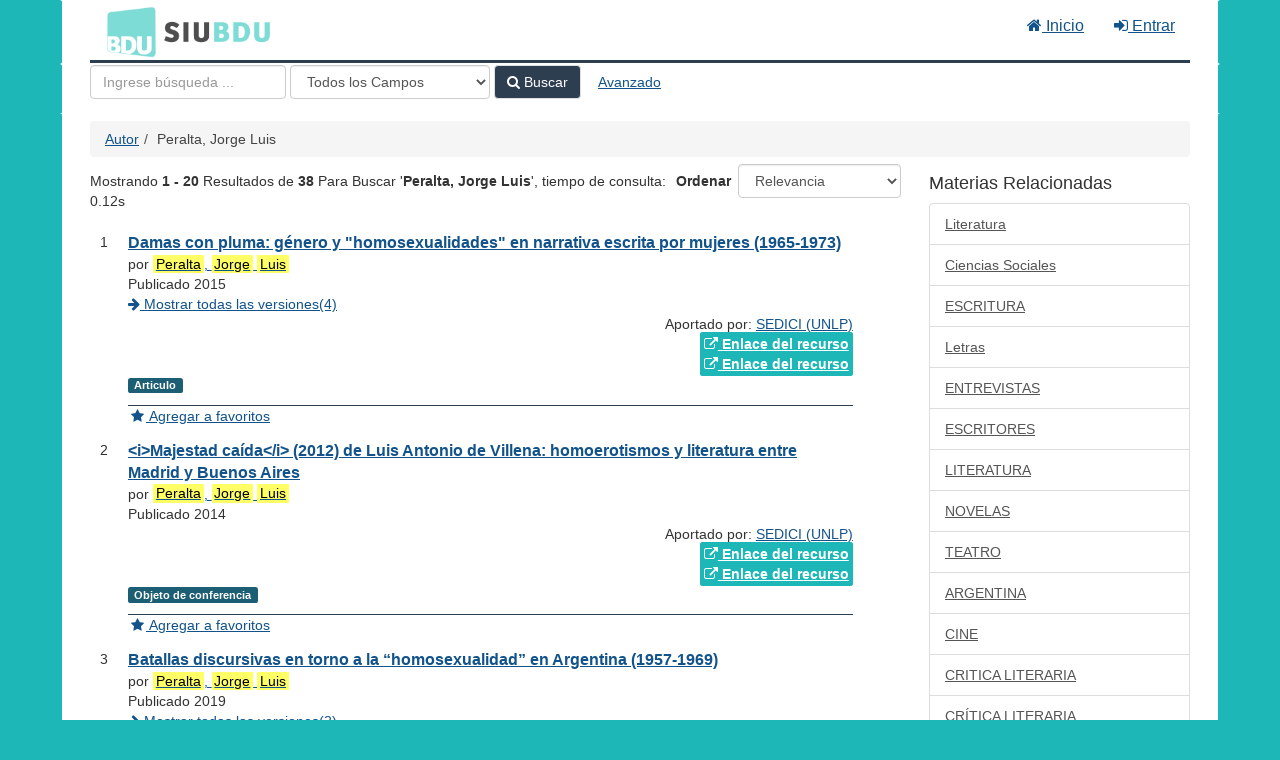

--- FILE ---
content_type: text/html; charset=UTF-8
request_url: https://cosechador.siu.edu.ar/bdu/Author/Home?author=Peralta%2C+Jorge+Luis
body_size: 9947
content:
<!DOCTYPE html><html lang="es">
  <head>
        <meta charset="utf-8">
    <meta http-equiv="X-UA-Compatible" content="IE=edge"/>
    <meta name="viewport" content="width=device-width,initial-scale=1.0"/>
    <meta http-equiv="Content-Type" content="text&#x2F;html&#x3B;&#x20;charset&#x3D;UTF-8">
<meta name="Generator" content="VuFind&#x20;8.0.4">    <title>Resultados de Búsqueda por Autor</title>        <!-- RTL styling -->
        <link href="&#x2F;bdu&#x2F;themes&#x2F;bdu3&#x2F;css&#x2F;compiled.css&#x3F;_&#x3D;1654657551" media="all" rel="stylesheet" type="text&#x2F;css">
<link href="&#x2F;bdu&#x2F;themes&#x2F;bootstrap3&#x2F;css&#x2F;print.css&#x3F;_&#x3D;1645813677" media="print" rel="stylesheet" type="text&#x2F;css">
<!--[if lt IE 10]><link href="&#x2F;bdu&#x2F;themes&#x2F;bootstrap3&#x2F;css&#x2F;flex-fallback.css&#x3F;_&#x3D;1645813677" media="" rel="stylesheet" type="text&#x2F;css"><![endif]-->
<link href="&#x2F;bdu&#x2F;themes&#x2F;bdu3&#x2F;css&#x2F;bdu.css&#x3F;_&#x3D;1687467446" media="all" rel="stylesheet" type="text&#x2F;css">
<link href="&#x2F;bdu&#x2F;themes&#x2F;bdu3&#x2F;css&#x2F;driver.css&#x3F;_&#x3D;1690805088" media="all" rel="stylesheet" type="text&#x2F;css">
<link href="&#x2F;bdu&#x2F;themes&#x2F;root&#x2F;images&#x2F;vufind-favicon.ico&#x3F;_&#x3D;1645813677" rel="shortcut&#x20;icon" type="image&#x2F;x-icon">
<link href="&#x2F;bdu&#x2F;Search&#x2F;OpenSearch&#x3F;method&#x3D;describe" rel="search" type="application&#x2F;opensearchdescription&#x2B;xml" title="B&#xFA;squeda&#x20;en&#x20;el&#x20;cat&#xE1;logo">
<link href="&#x2F;bdu&#x2F;themes&#x2F;root&#x2F;css&#x2F;icon-helper.css&#x3F;_&#x3D;1645813677" media="screen" rel="stylesheet" type="text&#x2F;css">            <script  nonce="vX&#x2F;BwP8fjItxNZ03OzM7oQ7eBsiR9&#x2B;PPrn8Yq4cyMto&#x3D;">
    //<!--
    var userIsLoggedIn = false;
    //-->
</script>
<script  src="&#x2F;bdu&#x2F;themes&#x2F;bootstrap3&#x2F;js&#x2F;vendor&#x2F;jquery.min.js&#x3F;_&#x3D;1645813677" nonce="vX&#x2F;BwP8fjItxNZ03OzM7oQ7eBsiR9&#x2B;PPrn8Yq4cyMto&#x3D;"></script>
<script  src="&#x2F;bdu&#x2F;themes&#x2F;bootstrap3&#x2F;js&#x2F;vendor&#x2F;bootstrap.min.js&#x3F;_&#x3D;1645813677" nonce="vX&#x2F;BwP8fjItxNZ03OzM7oQ7eBsiR9&#x2B;PPrn8Yq4cyMto&#x3D;"></script>
<script  src="&#x2F;bdu&#x2F;themes&#x2F;bootstrap3&#x2F;js&#x2F;vendor&#x2F;bootstrap-accessibility.min.js&#x3F;_&#x3D;1645813677" nonce="vX&#x2F;BwP8fjItxNZ03OzM7oQ7eBsiR9&#x2B;PPrn8Yq4cyMto&#x3D;"></script>
<script  src="&#x2F;bdu&#x2F;themes&#x2F;bootstrap3&#x2F;js&#x2F;vendor&#x2F;validator.min.js&#x3F;_&#x3D;1645813677" nonce="vX&#x2F;BwP8fjItxNZ03OzM7oQ7eBsiR9&#x2B;PPrn8Yq4cyMto&#x3D;"></script>
<script  src="&#x2F;bdu&#x2F;themes&#x2F;bootstrap3&#x2F;js&#x2F;lib&#x2F;form-attr-polyfill.js&#x3F;_&#x3D;1645813677" nonce="vX&#x2F;BwP8fjItxNZ03OzM7oQ7eBsiR9&#x2B;PPrn8Yq4cyMto&#x3D;"></script>
<script  src="&#x2F;bdu&#x2F;themes&#x2F;bootstrap3&#x2F;js&#x2F;lib&#x2F;autocomplete.js&#x3F;_&#x3D;1645813677" nonce="vX&#x2F;BwP8fjItxNZ03OzM7oQ7eBsiR9&#x2B;PPrn8Yq4cyMto&#x3D;"></script>
<script  src="&#x2F;bdu&#x2F;themes&#x2F;bootstrap3&#x2F;js&#x2F;common.js&#x3F;_&#x3D;1645813677" nonce="vX&#x2F;BwP8fjItxNZ03OzM7oQ7eBsiR9&#x2B;PPrn8Yq4cyMto&#x3D;"></script>
<script  src="&#x2F;bdu&#x2F;themes&#x2F;bootstrap3&#x2F;js&#x2F;lightbox.js&#x3F;_&#x3D;1645813677" nonce="vX&#x2F;BwP8fjItxNZ03OzM7oQ7eBsiR9&#x2B;PPrn8Yq4cyMto&#x3D;"></script>
<script  src="&#x2F;bdu&#x2F;themes&#x2F;bootstrap3&#x2F;js&#x2F;truncate.js&#x3F;_&#x3D;1645813677" nonce="vX&#x2F;BwP8fjItxNZ03OzM7oQ7eBsiR9&#x2B;PPrn8Yq4cyMto&#x3D;"></script>
<script  src="&#x2F;bdu&#x2F;themes&#x2F;bdu3&#x2F;js&#x2F;driver.js.iife.js&#x3F;_&#x3D;1690805034" nonce="vX&#x2F;BwP8fjItxNZ03OzM7oQ7eBsiR9&#x2B;PPrn8Yq4cyMto&#x3D;"></script>
<script  src="&#x2F;bdu&#x2F;themes&#x2F;bootstrap3&#x2F;js&#x2F;vendor&#x2F;hunt.min.js&#x3F;_&#x3D;1645813677" nonce="vX&#x2F;BwP8fjItxNZ03OzM7oQ7eBsiR9&#x2B;PPrn8Yq4cyMto&#x3D;"></script>
<script  src="&#x2F;bdu&#x2F;themes&#x2F;bootstrap3&#x2F;js&#x2F;check_item_statuses.js&#x3F;_&#x3D;1645813677" nonce="vX&#x2F;BwP8fjItxNZ03OzM7oQ7eBsiR9&#x2B;PPrn8Yq4cyMto&#x3D;"></script>
<script  src="&#x2F;bdu&#x2F;themes&#x2F;bootstrap3&#x2F;js&#x2F;check_save_statuses.js&#x3F;_&#x3D;1645813677" nonce="vX&#x2F;BwP8fjItxNZ03OzM7oQ7eBsiR9&#x2B;PPrn8Yq4cyMto&#x3D;"></script>
<script  src="&#x2F;bdu&#x2F;themes&#x2F;bootstrap3&#x2F;js&#x2F;record_versions.js&#x3F;_&#x3D;1645813677" nonce="vX&#x2F;BwP8fjItxNZ03OzM7oQ7eBsiR9&#x2B;PPrn8Yq4cyMto&#x3D;"></script>
<script  src="&#x2F;bdu&#x2F;themes&#x2F;bootstrap3&#x2F;js&#x2F;combined-search.js&#x3F;_&#x3D;1645813677" nonce="vX&#x2F;BwP8fjItxNZ03OzM7oQ7eBsiR9&#x2B;PPrn8Yq4cyMto&#x3D;"></script>
<script  nonce="vX&#x2F;BwP8fjItxNZ03OzM7oQ7eBsiR9&#x2B;PPrn8Yq4cyMto&#x3D;">
    //<!--
    VuFind.path = '/bdu';
VuFind.defaultSearchBackend = 'Solr';
VuFind.addTranslations({"add_tag_success":"Etiquetas Guardadas","bulk_email_success":"Sus elementos han sido enviados","bulk_noitems_advice":"Ninguna copia fue seleccionada. Por favor hacer clic en la casilla cercana a la copia e intentar nuevamente.","bulk_save_success":"Sus elementos han sido guardados","close":"cerrar","collection_empty":"No hay elementos a desplegar.","eol_ellipsis":"\u2026","error_occurred":"Ha ocurrido un error","go_to_list":"Ir a la Lista","hold_available":"Disponible para llevar","less":"menos","libphonenumber_invalid":"N\u00famero de tel\u00e9fono no v\u00e1lido","libphonenumber_invalidcountry":"C\u00f3digo de pa\u00eds no v\u00e1lido","libphonenumber_invalidregion":"C\u00f3digo de regi\u00f3n no v\u00e1lido","libphonenumber_notanumber":"La numeraci\u00f3n suministrada no parece ser un n\u00famero de tel\u00e9fono","libphonenumber_toolong":"La numeraci\u00f3n suministrada es demasiado larga para ser un n\u00famero de tel\u00e9fono","libphonenumber_tooshort":"La numeraci\u00f3n suministrada es demasiada corta para ser un n\u00famero de tel\u00e9fono","libphonenumber_tooshortidd":"N\u00famero de tel\u00e9fono demasiado corto despu\u00e9s del Marcado Directo Internacional","loading":"Cargando","more":"m\u00e1s","number_thousands_separator":",","sms_success":"Mensaje enviado.","Phone number invalid":"N\u00famero de tel\u00e9fono no v\u00e1lido","Invalid country calling code":"C\u00f3digo de pa\u00eds no v\u00e1lido","Invalid region code":"C\u00f3digo de regi\u00f3n no v\u00e1lido","The string supplied did not seem to be a phone number":"La numeraci\u00f3n suministrada no parece ser un n\u00famero de tel\u00e9fono","The string supplied is too long to be a phone number":"La numeraci\u00f3n suministrada es demasiado larga para ser un n\u00famero de tel\u00e9fono","The string supplied is too short to be a phone number":"La numeraci\u00f3n suministrada es demasiada corta para ser un n\u00famero de tel\u00e9fono","Phone number too short after IDD":"N\u00famero de tel\u00e9fono demasiado corto despu\u00e9s del Marcado Directo Internacional"});
VuFind.addIcons({"spinner":"<span class=\"icon--font fa&#x20;fa-spinner icon--spin\" role=\"img\" aria-hidden=\"true\"><\/span>\n"});
    //-->
</script>  </head>
  <body class="template-dir-author template-name-results ">
        <header class="hidden-print">
              <span class="sr-only" role="heading" aria-level="1">Mostrando <strong>1 - 20</strong> Resultados de <strong>38</strong> Para Buscar '<strong>Peralta, Jorge Luis</strong>'</span>
            <a class="sr-only" href="#content">Saltar al contenido</a>
      <div class="banner container navbar">
  <div class="navbar-header">
    <button type="button" class="navbar-toggle" data-toggle="collapse" data-target="#header-collapse" aria-hidden="true">
      <i class="fa fa-bars"></i>
    </button>
    <a class="navbar-brand lang-es" href="/bdu/">BDU<small>3</small></a>
  </div>
      <div class="collapse navbar-collapse" id="header-collapse">
      <nav>
        <ul class="nav navbar-nav navbar-right flip">
        <li>
              <a href="/index.php"><i class="fa fa-home" aria-hidden="true"></i> Inicio</a>
            </li>
                                          <li class="logoutOptions hidden">
              <a href="/bdu/MyResearch/Home?redirect=0"><i id="account-icon" class="fa fa-user-circle" aria-hidden="true"></i> Su cuenta</a>
            </li>
                        <li class="logoutOptions hidden">
              <a href="/bdu/MyResearch/Logout" class="logout"><i class="fa fa-sign-out" aria-hidden="true"></i> Salir</a>
            </li>
            <li id="loginOptions">
                              <a href="/bdu/MyResearch/UserLogin" data-lightbox><i class="fa fa-sign-in" aria-hidden="true"></i> Entrar</a>
                          </li>
          
          
                  </ul>
      </nav>
    </div>
  </div>
  <div class="search container navbar">
    <div class="nav searchbox hidden-print" role="search">
        <form id="searchForm" class="searchForm navbar-form navbar-left flip" method="get" action="/bdu/Search/Results" name="searchForm" autocomplete="off">
            <input id="searchForm_lookfor" class="searchForm_lookfor form-control search-query autocomplete searcher:Solr ac-auto-submit" type="text" name="lookfor" value="" placeholder="Ingrese&#x20;b&#xFA;squeda&#x20;..." aria-label="T&#xE9;rminos&#x20;de&#x20;b&#xFA;squeda" />
          <select id="searchForm_type" class="searchForm_type form-control" name="type" data-native-menu="false" aria-label="Search&#x20;type">
                                    <option value="AllFields">Todos los Campos</option>
                            <option value="Title">Título</option>
                            <option value="Author">Autor</option>
                            <option value="Subject">Materia</option>
                            <option value="CallNumber">Número de Clasificación</option>
                            <option value="ISN">ISBN/ISSN</option>
                            <option value="tag">Etiqueta</option>
                      </select>
        <button type="submit" class="btn btn-primary"><i class="fa fa-search" aria-hidden="true"></i> Buscar</button>
          <a href="/bdu/Search/Advanced" class="btn btn-link" rel="nofollow">Avanzado</a>
        
                    
  </form>

    </div>
  </div>
    </header>
    <nav class="breadcrumbs" aria-label="Ruta&#x20;de&#x20;Exploraci&#xF3;n">
      <div class="container">
                  <ul class="breadcrumb hidden-print"><li><a href="/bdu/Author/Home">Autor</a></li><li class="active">Peralta, Jorge Luis</li></ul>
              </div>
    </nav>
    <div role="main" class="main">
      <div id="content" class="container">
        
<div class="mainbody left">
                      <div class="search-header hidden-print">
    <div class="search-stats">
              
  Mostrando <strong>1 - 20</strong> Resultados de <strong>38</strong> Para Buscar '<strong>Peralta, Jorge Luis</strong>'<span class="search-query-time">, tiempo de consulta: 0.12s</span>
        <a class="search-filter-toggle visible-xs" href="#search-sidebar" data-toggle="offcanvas" title="Expander&#x20;barra&#x20;lateral">
          Limitar resultados        </a>
          </div>

          <div class="search-controls">
                  <form class="search-sort" action="/bdu/Author/Home" method="get" name="sort">
    <input type="hidden" name="author" value="&quot;Peralta, Jorge Luis&quot;" /><input type="hidden" name="type" value="Author" />    <label for="sort_options_1">Ordenar</label>
    <select id="sort_options_1" name="sort" class="jumpMenu form-control">
              <option value="relevance" selected="selected">Relevancia</option>
              <option value="year">Fecha Descendente</option>
              <option value="year&#x20;asc">Fecha Ascendente</option>
              <option value="author">Autor</option>
              <option value="title">Título</option>
          </select>
    <noscript><input type="submit" class="btn btn-default" value="Ingresar" /></noscript>
  </form>
        <div class="view-buttons hidden-xs">
  </div>
      </div>
      </div>
  
      <form id="search-cart-form" method="post" name="bulkActionForm" action="/bdu/Cart/SearchResultsBulk" data-lightbox data-lightbox-onsubmit="bulkFormHandler">
          </form>
    <ol class="record-list" start="1">
          <li id="result0" class="result">
            <div class="record-number">
        1      </div>
      <input type="hidden" value="I19-R120-10915-122103" class="hiddenId" />
<input type="hidden" value="Solr" class="hiddenSource" />
<div class="media">
    <div class="media-body">
    <div class="result-body">
      <div>
        <a href="&#x2F;bdu&#x2F;Record&#x2F;I19-R120-10915-122103" class="title getFull" data-view="full">
          Damas con pluma: género y &quot;homosexualidades&quot; en narrativa escrita por mujeres (1965-1973)        </a>
              </div>

      <div>
                              por                          <a href="  /bdu/Author/Home?author=Peralta%2C+Jorge+Luis"><mark>Peralta</mark>, <mark>Jorge</mark> <mark>Luis</mark></a>                      
                                <br />            Publicado 2015                                  </div>

                    
      
              <div class="record-versions ajax"></div>
      
      <div class="callnumAndLocation ajax-availability hidden">
                                </div>
      <div class="text-right">       Aportado por: 
<a href="/repositorioid/120" target="_blank">  
SEDICI (UNLP)       </a>
</div>

                              
        
                    <div class="text-right">
              <a href="http&#x3A;&#x2F;&#x2F;sedici.unlp.edu.ar&#x2F;handle&#x2F;10915&#x2F;122103" class="fulltext" target="new"><i class="fa fa-external-link" aria-hidden="true"></i> Enlace del recurso</a></div>

                      <div class="text-right">
              <a href="https&#x3A;&#x2F;&#x2F;revistas.uncu.edu.ar&#x2F;ojs3&#x2F;index.php&#x2F;boletingec&#x2F;article&#x2F;view&#x2F;1157" class="fulltext" target="new"><i class="fa fa-external-link" aria-hidden="true"></i> Enlace del recurso</a></div>

                        
      <div class="result-formats">
              <span class="format articulo">Articulo</span>
  
              </div>

      <div class="result-previews">
              </div>
    </div>
    <div class="result-links hidden-print">
            
      
                                  <a href="&#x2F;bdu&#x2F;Record&#x2F;I19-R120-10915-122103&#x2F;Save" data-lightbox class="save-record" data-id="I19-R120-10915-122103">
            <i class="result-link-icon fa fa-fw fa-star" aria-hidden="true"></i>
            <span class="result-link-label">Agregar a favoritos</span>
          </a><br/>
                        <div class="savedLists">
          <strong>Guardado en:</strong>
        </div>
      
            
      <span class="Z3988" title="url_ver&#x3D;Z39.88-2004&amp;ctx_ver&#x3D;Z39.88-2004&amp;ctx_enc&#x3D;info&#x25;3Aofi&#x25;2Fenc&#x25;3AUTF-8&amp;rfr_id&#x3D;info&#x25;3Asid&#x25;2Fvufind.svn.sourceforge.net&#x25;3Agenerator&amp;rft.title&#x3D;Damas&#x2B;con&#x2B;pluma&#x25;3A&#x2B;g&#x25;C3&#x25;A9nero&#x2B;y&#x2B;&#x25;22homosexualidades&#x25;22&#x2B;en&#x2B;narrativa&#x2B;escrita&#x2B;por&#x2B;mujeres&#x2B;&#x25;281965-1973&#x25;29&amp;rft.date&#x3D;2015&amp;rft_val_fmt&#x3D;info&#x25;3Aofi&#x25;2Ffmt&#x25;3Akev&#x25;3Amtx&#x25;3Adc&amp;rft.creator&#x3D;Peralta&#x25;2C&#x2B;Jorge&#x2B;Luis&amp;rft.format&#x3D;Articulo&amp;rft.language&#x3D;Espa&#x25;C3&#x25;B1ol"></span>    </div>
  </div>
  </div>
    </li>
          <li id="result1" class="result">
            <div class="record-number">
        2      </div>
      <input type="hidden" value="I19-R120-10915-60029" class="hiddenId" />
<input type="hidden" value="Solr" class="hiddenSource" />
<div class="media">
    <div class="media-body">
    <div class="result-body">
      <div>
        <a href="&#x2F;bdu&#x2F;Record&#x2F;I19-R120-10915-60029" class="title getFull" data-view="full">
          &lt;i&gt;Majestad caída&lt;/i&gt; (2012) de Luis Antonio de Villena: homoerotismos y literatura entre Madrid y Buenos Aires        </a>
              </div>

      <div>
                              por                          <a href="  /bdu/Author/Home?author=Peralta%2C+Jorge+Luis"><mark>Peralta</mark>, <mark>Jorge</mark> <mark>Luis</mark></a>                      
                                <br />            Publicado 2014                                  </div>

                    
      
              <div class="record-versions ajax"></div>
      
      <div class="callnumAndLocation ajax-availability hidden">
                                </div>
      <div class="text-right">       Aportado por: 
<a href="/repositorioid/120" target="_blank">  
SEDICI (UNLP)       </a>
</div>

                              
        
                    <div class="text-right">
              <a href="http&#x3A;&#x2F;&#x2F;sedici.unlp.edu.ar&#x2F;handle&#x2F;10915&#x2F;60029" class="fulltext" target="new"><i class="fa fa-external-link" aria-hidden="true"></i> Enlace del recurso</a></div>

                      <div class="text-right">
              <a href="http&#x3A;&#x2F;&#x2F;congresoespanyola.fahce.unlp.edu.ar&#x2F;iii-congreso-2014&#x2F;actas-iii-2014&#x2F;volumen-6&#x2F;v06n03Peralta.pdf" class="fulltext" target="new"><i class="fa fa-external-link" aria-hidden="true"></i> Enlace del recurso</a></div>

                        
      <div class="result-formats">
              <span class="format objetodeconferencia">Objeto de conferencia</span>
  
              </div>

      <div class="result-previews">
              </div>
    </div>
    <div class="result-links hidden-print">
            
      
                                  <a href="&#x2F;bdu&#x2F;Record&#x2F;I19-R120-10915-60029&#x2F;Save" data-lightbox class="save-record" data-id="I19-R120-10915-60029">
            <i class="result-link-icon fa fa-fw fa-star" aria-hidden="true"></i>
            <span class="result-link-label">Agregar a favoritos</span>
          </a><br/>
                        <div class="savedLists">
          <strong>Guardado en:</strong>
        </div>
      
            
      <span class="Z3988" title="url_ver&#x3D;Z39.88-2004&amp;ctx_ver&#x3D;Z39.88-2004&amp;ctx_enc&#x3D;info&#x25;3Aofi&#x25;2Fenc&#x25;3AUTF-8&amp;rfr_id&#x3D;info&#x25;3Asid&#x25;2Fvufind.svn.sourceforge.net&#x25;3Agenerator&amp;rft.title&#x3D;&#x25;3Ci&#x25;3EMajestad&#x2B;ca&#x25;C3&#x25;ADda&#x25;3C&#x25;2Fi&#x25;3E&#x2B;&#x25;282012&#x25;29&#x2B;de&#x2B;Luis&#x2B;Antonio&#x2B;de&#x2B;Villena&#x25;3A&#x2B;homoerotismos&#x2B;y&#x2B;literatura&#x2B;entre&#x2B;Madrid&#x2B;y&#x2B;Buenos&#x2B;Aires&amp;rft.date&#x3D;2014&amp;rft_val_fmt&#x3D;info&#x25;3Aofi&#x25;2Ffmt&#x25;3Akev&#x25;3Amtx&#x25;3Adc&amp;rft.creator&#x3D;Peralta&#x25;2C&#x2B;Jorge&#x2B;Luis&amp;rft.format&#x3D;Objeto&#x2B;de&#x2B;conferencia&amp;rft.language&#x3D;Espa&#x25;C3&#x25;B1ol"></span>    </div>
  </div>
  </div>
    </li>
          <li id="result2" class="result">
            <div class="record-number">
        3      </div>
      <input type="hidden" value="I15-R121-2133-14786" class="hiddenId" />
<input type="hidden" value="Solr" class="hiddenSource" />
<div class="media">
    <div class="media-body">
    <div class="result-body">
      <div>
        <a href="&#x2F;bdu&#x2F;Record&#x2F;I15-R121-2133-14786" class="title getFull" data-view="full">
          Batallas discursivas en torno a la “homosexualidad” en Argentina (1957-1969)        </a>
              </div>

      <div>
                              por                          <a href="  /bdu/Author/Home?author=Peralta%2C+Jorge+Luis"><mark>Peralta</mark>, <mark>Jorge</mark> <mark>Luis</mark></a>                      
                                <br />            Publicado 2019                                  </div>

                    
      
              <div class="record-versions ajax"></div>
      
      <div class="callnumAndLocation ajax-availability hidden">
                                </div>
      <div class="text-right">       Aportado por: 
<a href="/repositorioid/121" target="_blank">  
Repositorio Hipermedial de la Universidad Nacional de Rosario (UNR)       </a>
</div>

                              
        
                    <div class="text-right">
              <a href="http&#x3A;&#x2F;&#x2F;hdl.handle.net&#x2F;2133&#x2F;14786" class="fulltext" target="new"><i class="fa fa-external-link" aria-hidden="true"></i> Enlace del recurso</a></div>

                      <div class="text-right">
              <a href="http&#x3A;&#x2F;&#x2F;hdl.handle.net&#x2F;2133&#x2F;14786" class="fulltext" target="new"><i class="fa fa-external-link" aria-hidden="true"></i> Enlace del recurso</a></div>

                        
      <div class="result-formats">
              <span class="format article">article</span>
        <span class="format artculo">artículo</span>
        <span class="format publishedversion">publishedVersion</span>
  
              </div>

      <div class="result-previews">
              </div>
    </div>
    <div class="result-links hidden-print">
            
      
                                  <a href="&#x2F;bdu&#x2F;Record&#x2F;I15-R121-2133-14786&#x2F;Save" data-lightbox class="save-record" data-id="I15-R121-2133-14786">
            <i class="result-link-icon fa fa-fw fa-star" aria-hidden="true"></i>
            <span class="result-link-label">Agregar a favoritos</span>
          </a><br/>
                        <div class="savedLists">
          <strong>Guardado en:</strong>
        </div>
      
            
      <span class="Z3988" title="url_ver&#x3D;Z39.88-2004&amp;ctx_ver&#x3D;Z39.88-2004&amp;ctx_enc&#x3D;info&#x25;3Aofi&#x25;2Fenc&#x25;3AUTF-8&amp;rfr_id&#x3D;info&#x25;3Asid&#x25;2Fvufind.svn.sourceforge.net&#x25;3Agenerator&amp;rft.date&#x3D;2019&amp;rft_val_fmt&#x3D;info&#x25;3Aofi&#x25;2Ffmt&#x25;3Akev&#x25;3Amtx&#x25;3Ajournal&amp;rft.genre&#x3D;article&amp;rft.issn&#x3D;&amp;rft.isbn&#x3D;&amp;rft.volume&#x3D;&amp;rft.issue&#x3D;&amp;rft.spage&#x3D;&amp;rft.jtitle&#x3D;&amp;rft.atitle&#x3D;Batallas&#x2B;discursivas&#x2B;en&#x2B;torno&#x2B;a&#x2B;la&#x2B;&#x25;E2&#x25;80&#x25;9Chomosexualidad&#x25;E2&#x25;80&#x25;9D&#x2B;en&#x2B;Argentina&#x2B;&#x25;281957-1969&#x25;29&amp;rft.au&#x3D;Peralta&#x25;2C&#x2B;Jorge&#x2B;Luis&amp;rft.format&#x3D;Article&amp;rft.language&#x3D;Espa&#x25;C3&#x25;B1ol"></span>    </div>
  </div>
  </div>
    </li>
          <li id="result3" class="result">
            <div class="record-number">
        4      </div>
      <input type="hidden" value="I19-R120-10915-86302" class="hiddenId" />
<input type="hidden" value="Solr" class="hiddenSource" />
<div class="media">
    <div class="media-body">
    <div class="result-body">
      <div>
        <a href="&#x2F;bdu&#x2F;Record&#x2F;I19-R120-10915-86302" class="title getFull" data-view="full">
          Huellas de disidencia homoerótica en &lt;i&gt;El unicornio&lt;/i&gt; de Manuel Mujica Lainez        </a>
              </div>

      <div>
                              por                          <a href="  /bdu/Author/Home?author=Peralta%2C+Jorge+Luis"><mark>Peralta</mark>, <mark>Jorge</mark> <mark>Luis</mark></a>                      
                                <br />            Publicado 2015                                  </div>

                    
      
              <div class="record-versions ajax"></div>
      
      <div class="callnumAndLocation ajax-availability hidden">
                                </div>
      <div class="text-right">       Aportado por: 
<a href="/repositorioid/120" target="_blank">  
SEDICI (UNLP)       </a>
</div>

                              
        
                    <div class="text-right">
              <a href="http&#x3A;&#x2F;&#x2F;sedici.unlp.edu.ar&#x2F;handle&#x2F;10915&#x2F;86302" class="fulltext" target="new"><i class="fa fa-external-link" aria-hidden="true"></i> Enlace del recurso</a></div>

                        
      <div class="result-formats">
              <span class="format articulo">Articulo</span>
  
              </div>

      <div class="result-previews">
              </div>
    </div>
    <div class="result-links hidden-print">
            
      
                                  <a href="&#x2F;bdu&#x2F;Record&#x2F;I19-R120-10915-86302&#x2F;Save" data-lightbox class="save-record" data-id="I19-R120-10915-86302">
            <i class="result-link-icon fa fa-fw fa-star" aria-hidden="true"></i>
            <span class="result-link-label">Agregar a favoritos</span>
          </a><br/>
                        <div class="savedLists">
          <strong>Guardado en:</strong>
        </div>
      
            
      <span class="Z3988" title="url_ver&#x3D;Z39.88-2004&amp;ctx_ver&#x3D;Z39.88-2004&amp;ctx_enc&#x3D;info&#x25;3Aofi&#x25;2Fenc&#x25;3AUTF-8&amp;rfr_id&#x3D;info&#x25;3Asid&#x25;2Fvufind.svn.sourceforge.net&#x25;3Agenerator&amp;rft.title&#x3D;Huellas&#x2B;de&#x2B;disidencia&#x2B;homoer&#x25;C3&#x25;B3tica&#x2B;en&#x2B;&#x25;3Ci&#x25;3EEl&#x2B;unicornio&#x25;3C&#x25;2Fi&#x25;3E&#x2B;de&#x2B;Manuel&#x2B;Mujica&#x2B;Lainez&amp;rft.date&#x3D;2015&amp;rft_val_fmt&#x3D;info&#x25;3Aofi&#x25;2Ffmt&#x25;3Akev&#x25;3Amtx&#x25;3Adc&amp;rft.creator&#x3D;Peralta&#x25;2C&#x2B;Jorge&#x2B;Luis&amp;rft.format&#x3D;Articulo&amp;rft.language&#x3D;Espa&#x25;C3&#x25;B1ol"></span>    </div>
  </div>
  </div>
    </li>
          <li id="result4" class="result">
            <div class="record-number">
        5      </div>
      <input type="hidden" value="I19-R125-Jev7457" class="hiddenId" />
<input type="hidden" value="Solr" class="hiddenSource" />
<div class="media">
    <div class="media-body">
    <div class="result-body">
      <div>
        <a href="&#x2F;bdu&#x2F;Record&#x2F;I19-R125-Jev7457" class="title getFull" data-view="full">
          Majestad caída (2012) de Luis Antonio de Villena : Homoerotismo y literatura entre Madrid y Buenos Aires        </a>
              </div>

      <div>
                              por                          <a href="  /bdu/Author/Home?author=Peralta%2C+Jorge+Luis"><mark>Peralta</mark>, <mark>Jorge</mark> <mark>Luis</mark></a>                      
                                <br />            Publicado 2014                                  </div>

                    
      
              <div class="record-versions ajax"></div>
      
      <div class="callnumAndLocation ajax-availability hidden">
                                </div>
      <div class="text-right">       Aportado por: 
<a href="/repositorioid/125" target="_blank">  
Memoria Académica - FaHCE (UNLP)       </a>
</div>

                              
        
                    <div class="text-right">
              <a href="https&#x3A;&#x2F;&#x2F;www.memoria.fahce.unlp.edu.ar&#x2F;trab_eventos&#x2F;ev.7457&#x2F;ev.7457.pdf" class="fulltext" target="new"><i class="fa fa-external-link" aria-hidden="true"></i> Enlace del recurso</a></div>

                        
      <div class="result-formats">
              <span class="format documentodeconferencia">Documento de conferencia</span>
        <span class="format publishedversion">publishedVersion</span>
  
              </div>

      <div class="result-previews">
              </div>
    </div>
    <div class="result-links hidden-print">
            
      
                                  <a href="&#x2F;bdu&#x2F;Record&#x2F;I19-R125-Jev7457&#x2F;Save" data-lightbox class="save-record" data-id="I19-R125-Jev7457">
            <i class="result-link-icon fa fa-fw fa-star" aria-hidden="true"></i>
            <span class="result-link-label">Agregar a favoritos</span>
          </a><br/>
                        <div class="savedLists">
          <strong>Guardado en:</strong>
        </div>
      
            
      <span class="Z3988" title="url_ver&#x3D;Z39.88-2004&amp;ctx_ver&#x3D;Z39.88-2004&amp;ctx_enc&#x3D;info&#x25;3Aofi&#x25;2Fenc&#x25;3AUTF-8&amp;rfr_id&#x3D;info&#x25;3Asid&#x25;2Fvufind.svn.sourceforge.net&#x25;3Agenerator&amp;rft.title&#x3D;Majestad&#x2B;ca&#x25;C3&#x25;ADda&#x2B;&#x25;282012&#x25;29&#x2B;de&#x2B;Luis&#x2B;Antonio&#x2B;de&#x2B;Villena&#x2B;&#x25;3A&#x2B;Homoerotismo&#x2B;y&#x2B;literatura&#x2B;entre&#x2B;Madrid&#x2B;y&#x2B;Buenos&#x2B;Aires&amp;rft.date&#x3D;2014&amp;rft_val_fmt&#x3D;info&#x25;3Aofi&#x25;2Ffmt&#x25;3Akev&#x25;3Amtx&#x25;3Adc&amp;rft.creator&#x3D;Peralta&#x25;2C&#x2B;Jorge&#x2B;Luis&amp;rft.format&#x3D;Documento&#x2B;de&#x2B;conferencia&amp;rft.language&#x3D;Espa&#x25;C3&#x25;B1ol"></span>    </div>
  </div>
  </div>
    </li>
          <li id="result5" class="result">
            <div class="record-number">
        6      </div>
      <input type="hidden" value="I11-R81114" class="hiddenId" />
<input type="hidden" value="Solr" class="hiddenSource" />
<div class="media">
    <div class="media-body">
    <div class="result-body">
      <div>
        <a href="&#x2F;bdu&#x2F;Record&#x2F;I11-R81114" class="title getFull" data-view="full">
          La configuración del tiempo mítico en Los recuerdos del porvenir de Elena Garro        </a>
              </div>

      <div>
                              por                          <a href="  /bdu/Author/Home?author=Peralta%2C+Jorge+Luis"><mark>Peralta</mark>, <mark>Jorge</mark> <mark>Luis</mark></a>                      
                                <br />            Publicado 2006                                  </div>

                    
      
              <div class="record-versions ajax"></div>
      
      <div class="callnumAndLocation ajax-availability hidden">
                                </div>
      <div class="text-right">       Aportado por: 
<a href="/repositorioid/8" target="_blank">  
Biblioteca Digital       </a>
</div>

                              
        
                    <div class="text-right">
              <a href="http&#x3A;&#x2F;&#x2F;bdigital.uncu.edu.ar&#x2F;1114" class="fulltext" target="new"><i class="fa fa-external-link" aria-hidden="true"></i> Enlace del recurso</a></div>

                        
      <div class="result-formats">
              <span class="format article">article</span>
        <span class="format artculo">Artículo</span>
        <span class="format publishedversion">publishedVersion</span>
  
              </div>

      <div class="result-previews">
              </div>
    </div>
    <div class="result-links hidden-print">
            
      
                                  <a href="&#x2F;bdu&#x2F;Record&#x2F;I11-R81114&#x2F;Save" data-lightbox class="save-record" data-id="I11-R81114">
            <i class="result-link-icon fa fa-fw fa-star" aria-hidden="true"></i>
            <span class="result-link-label">Agregar a favoritos</span>
          </a><br/>
                        <div class="savedLists">
          <strong>Guardado en:</strong>
        </div>
      
            
      <span class="Z3988" title="url_ver&#x3D;Z39.88-2004&amp;ctx_ver&#x3D;Z39.88-2004&amp;ctx_enc&#x3D;info&#x25;3Aofi&#x25;2Fenc&#x25;3AUTF-8&amp;rfr_id&#x3D;info&#x25;3Asid&#x25;2Fvufind.svn.sourceforge.net&#x25;3Agenerator&amp;rft.date&#x3D;2006&amp;rft_val_fmt&#x3D;info&#x25;3Aofi&#x25;2Ffmt&#x25;3Akev&#x25;3Amtx&#x25;3Ajournal&amp;rft.genre&#x3D;article&amp;rft.issn&#x3D;&amp;rft.isbn&#x3D;&amp;rft.volume&#x3D;&amp;rft.issue&#x3D;&amp;rft.spage&#x3D;&amp;rft.jtitle&#x3D;&amp;rft.atitle&#x3D;La&#x2B;configuraci&#x25;C3&#x25;B3n&#x2B;del&#x2B;tiempo&#x2B;m&#x25;C3&#x25;ADtico&#x2B;en&#x2B;Los&#x2B;recuerdos&#x2B;del&#x2B;porvenir&#x2B;de&#x2B;Elena&#x2B;Garro&#x2B;&#x25;0A&amp;rft.au&#x3D;Peralta&#x25;2C&#x2B;Jorge&#x2B;Luis&amp;rft.format&#x3D;Article&amp;rft.language&#x3D;Espa&#x25;C3&#x25;B1ol"></span>    </div>
  </div>
  </div>
    </li>
          <li id="result6" class="result">
            <div class="record-number">
        7      </div>
      <input type="hidden" value="I19-R120-10915-128691" class="hiddenId" />
<input type="hidden" value="Solr" class="hiddenSource" />
<div class="media">
    <div class="media-body">
    <div class="result-body">
      <div>
        <a href="&#x2F;bdu&#x2F;Record&#x2F;I19-R120-10915-128691" class="title getFull" data-view="full">
          &lt;i&gt;Trans*exualidades. Acompañamiento, factores de salud y recursos educativos&lt;/i&gt;. Raquel (Lucas) Platero Méndez : Barcelona, Edicions Bellaterra, 2014, 440 pp. ISBN: 978-84-7290-6...        </a>
              </div>

      <div>
                              por                          <a href="  /bdu/Author/Home?author=Peralta%2C+Jorge+Luis"><mark>Peralta</mark>, <mark>Jorge</mark> <mark>Luis</mark></a>                      
                                <br />            Publicado 2015                                  </div>

                    
      
              <div class="record-versions ajax"></div>
      
      <div class="callnumAndLocation ajax-availability hidden">
                                </div>
      <div class="text-right">       Aportado por: 
<a href="/repositorioid/120" target="_blank">  
SEDICI (UNLP)       </a>
</div>

                              
        
                    <div class="text-right">
              <a href="http&#x3A;&#x2F;&#x2F;sedici.unlp.edu.ar&#x2F;handle&#x2F;10915&#x2F;128691" class="fulltext" target="new"><i class="fa fa-external-link" aria-hidden="true"></i> Enlace del recurso</a></div>

                        
      <div class="result-formats">
              <span class="format articulo">Articulo</span>
        <span class="format revision">Revision</span>
  
              </div>

      <div class="result-previews">
              </div>
    </div>
    <div class="result-links hidden-print">
            
      
                                  <a href="&#x2F;bdu&#x2F;Record&#x2F;I19-R120-10915-128691&#x2F;Save" data-lightbox class="save-record" data-id="I19-R120-10915-128691">
            <i class="result-link-icon fa fa-fw fa-star" aria-hidden="true"></i>
            <span class="result-link-label">Agregar a favoritos</span>
          </a><br/>
                        <div class="savedLists">
          <strong>Guardado en:</strong>
        </div>
      
            
      <span class="Z3988" title="url_ver&#x3D;Z39.88-2004&amp;ctx_ver&#x3D;Z39.88-2004&amp;ctx_enc&#x3D;info&#x25;3Aofi&#x25;2Fenc&#x25;3AUTF-8&amp;rfr_id&#x3D;info&#x25;3Asid&#x25;2Fvufind.svn.sourceforge.net&#x25;3Agenerator&amp;rft.title&#x3D;&#x25;3Ci&#x25;3ETrans&#x25;2Aexualidades.&#x2B;Acompa&#x25;C3&#x25;B1amiento&#x25;2C&#x2B;factores&#x2B;de&#x2B;salud&#x2B;y&#x2B;recursos&#x2B;educativos&#x25;3C&#x25;2Fi&#x25;3E.&#x2B;Raquel&#x2B;&#x25;28Lucas&#x25;29&#x2B;Platero&#x2B;M&#x25;C3&#x25;A9ndez&#x2B;&#x25;3A&#x2B;Barcelona&#x25;2C&#x2B;Edicions&#x2B;Bellaterra&#x25;2C&#x2B;2014&#x25;2C&#x2B;440&#x2B;pp.&#x2B;ISBN&#x25;3A&#x2B;978-84-7290-688-4&amp;rft.date&#x3D;2015&amp;rft_val_fmt&#x3D;info&#x25;3Aofi&#x25;2Ffmt&#x25;3Akev&#x25;3Amtx&#x25;3Adc&amp;rft.creator&#x3D;Peralta&#x25;2C&#x2B;Jorge&#x2B;Luis&amp;rft.format&#x3D;Articulo&amp;rft.language&#x3D;Ingl&#x25;C3&#x25;A9s"></span>    </div>
  </div>
  </div>
    </li>
          <li id="result7" class="result">
            <div class="record-number">
        8      </div>
      <input type="hidden" value="I11-R8148" class="hiddenId" />
<input type="hidden" value="Solr" class="hiddenSource" />
<div class="media">
    <div class="media-body">
    <div class="result-body">
      <div>
        <a href="&#x2F;bdu&#x2F;Record&#x2F;I11-R8148" class="title getFull" data-view="full">
          Paralelismo y circularidad en Las palmeras salvajes, de William Faulkner        </a>
              </div>

      <div>
                              por                          <a href="  /bdu/Author/Home?author=Peralta%2C+Jorge+Luis"><mark>Peralta</mark>, <mark>Jorge</mark> <mark>Luis</mark></a>                      
                                <br />            Publicado 2004                                  </div>

                    
      
              <div class="record-versions ajax"></div>
      
      <div class="callnumAndLocation ajax-availability hidden">
                                </div>
      <div class="text-right">       Aportado por: 
<a href="/repositorioid/8" target="_blank">  
Biblioteca Digital       </a>
</div>

                              
        
                    <div class="text-right">
              <a href="http&#x3A;&#x2F;&#x2F;bdigital.uncu.edu.ar&#x2F;148" class="fulltext" target="new"><i class="fa fa-external-link" aria-hidden="true"></i> Enlace del recurso</a></div>

                        
      <div class="result-formats">
              <span class="format article">article</span>
        <span class="format artculo">Artículo</span>
        <span class="format publishedversion">publishedVersion</span>
  
              </div>

      <div class="result-previews">
              </div>
    </div>
    <div class="result-links hidden-print">
            
      
                                  <a href="&#x2F;bdu&#x2F;Record&#x2F;I11-R8148&#x2F;Save" data-lightbox class="save-record" data-id="I11-R8148">
            <i class="result-link-icon fa fa-fw fa-star" aria-hidden="true"></i>
            <span class="result-link-label">Agregar a favoritos</span>
          </a><br/>
                        <div class="savedLists">
          <strong>Guardado en:</strong>
        </div>
      
            
      <span class="Z3988" title="url_ver&#x3D;Z39.88-2004&amp;ctx_ver&#x3D;Z39.88-2004&amp;ctx_enc&#x3D;info&#x25;3Aofi&#x25;2Fenc&#x25;3AUTF-8&amp;rfr_id&#x3D;info&#x25;3Asid&#x25;2Fvufind.svn.sourceforge.net&#x25;3Agenerator&amp;rft.date&#x3D;2004&amp;rft_val_fmt&#x3D;info&#x25;3Aofi&#x25;2Ffmt&#x25;3Akev&#x25;3Amtx&#x25;3Ajournal&amp;rft.genre&#x3D;article&amp;rft.issn&#x3D;&amp;rft.isbn&#x3D;&amp;rft.volume&#x3D;&amp;rft.issue&#x3D;&amp;rft.spage&#x3D;&amp;rft.jtitle&#x3D;&amp;rft.atitle&#x3D;Paralelismo&#x2B;y&#x2B;circularidad&#x2B;en&#x2B;Las&#x2B;palmeras&#x2B;salvajes&#x25;2C&#x2B;de&#x2B;William&#x2B;Faulkner&#x2B;&#x25;0A&amp;rft.au&#x3D;Peralta&#x25;2C&#x2B;Jorge&#x2B;Luis&amp;rft.format&#x3D;Article&amp;rft.language&#x3D;Espa&#x25;C3&#x25;B1ol"></span>    </div>
  </div>
  </div>
    </li>
          <li id="result8" class="result">
            <div class="record-number">
        9      </div>
      <input type="hidden" value="I19-R125-Jpr14035" class="hiddenId" />
<input type="hidden" value="Solr" class="hiddenSource" />
<div class="media">
    <div class="media-body">
    <div class="result-body">
      <div>
        <a href="&#x2F;bdu&#x2F;Record&#x2F;I19-R125-Jpr14035" class="title getFull" data-view="full">
          Huellas de disidencia homoerótica en El unicornio de Manuel Mujica Lainez        </a>
              </div>

      <div>
                              por                          <a href="  /bdu/Author/Home?author=Peralta%2C+Jorge+Luis"><mark>Peralta</mark>, <mark>Jorge</mark> <mark>Luis</mark></a>                      
                                <br />            Publicado 2015                                  </div>

                    
      
              <div class="record-versions ajax"></div>
      
      <div class="callnumAndLocation ajax-availability hidden">
                                </div>
      <div class="text-right">       Aportado por: 
<a href="/repositorioid/125" target="_blank">  
Memoria Académica - FaHCE (UNLP)       </a>
</div>

                              
        
                    <div class="text-right">
              <a href="https&#x3A;&#x2F;&#x2F;www.memoria.fahce.unlp.edu.ar&#x2F;art_revistas&#x2F;pr.14035&#x2F;pr.14035.pdf" class="fulltext" target="new"><i class="fa fa-external-link" aria-hidden="true"></i> Enlace del recurso</a></div>

                        
      <div class="result-formats">
              <span class="format artculo">Artículo</span>
        <span class="format publishedversion">publishedVersion</span>
  
              </div>

      <div class="result-previews">
              </div>
    </div>
    <div class="result-links hidden-print">
            
      
                                  <a href="&#x2F;bdu&#x2F;Record&#x2F;I19-R125-Jpr14035&#x2F;Save" data-lightbox class="save-record" data-id="I19-R125-Jpr14035">
            <i class="result-link-icon fa fa-fw fa-star" aria-hidden="true"></i>
            <span class="result-link-label">Agregar a favoritos</span>
          </a><br/>
                        <div class="savedLists">
          <strong>Guardado en:</strong>
        </div>
      
            
      <span class="Z3988" title="url_ver&#x3D;Z39.88-2004&amp;ctx_ver&#x3D;Z39.88-2004&amp;ctx_enc&#x3D;info&#x25;3Aofi&#x25;2Fenc&#x25;3AUTF-8&amp;rfr_id&#x3D;info&#x25;3Asid&#x25;2Fvufind.svn.sourceforge.net&#x25;3Agenerator&amp;rft.title&#x3D;Huellas&#x2B;de&#x2B;disidencia&#x2B;homoer&#x25;C3&#x25;B3tica&#x2B;en&#x2B;El&#x2B;unicornio&#x2B;de&#x2B;Manuel&#x2B;Mujica&#x2B;Lainez&amp;rft.date&#x3D;2015&amp;rft_val_fmt&#x3D;info&#x25;3Aofi&#x25;2Ffmt&#x25;3Akev&#x25;3Amtx&#x25;3Adc&amp;rft.creator&#x3D;Peralta&#x25;2C&#x2B;Jorge&#x2B;Luis&amp;rft.format&#x3D;Art&#x25;C3&#x25;ADculo&amp;rft.language&#x3D;Espa&#x25;C3&#x25;B1ol"></span>    </div>
  </div>
  </div>
    </li>
          <li id="result9" class="result">
            <div class="record-number">
        10      </div>
      <input type="hidden" value="I15-R206-article-162" class="hiddenId" />
<input type="hidden" value="Solr" class="hiddenSource" />
<div class="media">
    <div class="media-body">
    <div class="result-body">
      <div>
        <a href="&#x2F;bdu&#x2F;Record&#x2F;I15-R206-article-162" class="title getFull" data-view="full">
          Batallas discursivas en torno a la “homosexualidad” en Argentina (1957-1969)        </a>
              </div>

      <div>
                              por                          <a href="  /bdu/Author/Home?author=Peralta%2C+Jorge+Luis"><mark>Peralta</mark>, <mark>Jorge</mark> <mark>Luis</mark></a>                      
                                <br />            Publicado 2018                                  </div>

                    
      
              <div class="record-versions ajax"></div>
      
      <div class="callnumAndLocation ajax-availability hidden">
                                </div>
      <div class="text-right">       Aportado por: 
<a href="/repositorioid/206" target="_blank">  
Badebec       </a>
</div>

                              
        
                    <div class="text-right">
              <a href="https&#x3A;&#x2F;&#x2F;badebec.unr.edu.ar&#x2F;index.php&#x2F;badebec&#x2F;article&#x2F;view&#x2F;162" class="fulltext" target="new"><i class="fa fa-external-link" aria-hidden="true"></i> Enlace del recurso</a></div>

                        
      <div class="result-formats">
              <span class="format artculorevista">Artículo revista</span>
  
              </div>

      <div class="result-previews">
              </div>
    </div>
    <div class="result-links hidden-print">
            
      
                                  <a href="&#x2F;bdu&#x2F;Record&#x2F;I15-R206-article-162&#x2F;Save" data-lightbox class="save-record" data-id="I15-R206-article-162">
            <i class="result-link-icon fa fa-fw fa-star" aria-hidden="true"></i>
            <span class="result-link-label">Agregar a favoritos</span>
          </a><br/>
                        <div class="savedLists">
          <strong>Guardado en:</strong>
        </div>
      
            
      <span class="Z3988" title="url_ver&#x3D;Z39.88-2004&amp;ctx_ver&#x3D;Z39.88-2004&amp;ctx_enc&#x3D;info&#x25;3Aofi&#x25;2Fenc&#x25;3AUTF-8&amp;rfr_id&#x3D;info&#x25;3Asid&#x25;2Fvufind.svn.sourceforge.net&#x25;3Agenerator&amp;rft.title&#x3D;Batallas&#x2B;discursivas&#x2B;en&#x2B;torno&#x2B;a&#x2B;la&#x2B;&#x25;E2&#x25;80&#x25;9Chomosexualidad&#x25;E2&#x25;80&#x25;9D&#x2B;en&#x2B;Argentina&#x2B;&#x25;281957-1969&#x25;29&amp;rft.date&#x3D;2018&amp;rft_val_fmt&#x3D;info&#x25;3Aofi&#x25;2Ffmt&#x25;3Akev&#x25;3Amtx&#x25;3Adc&amp;rft.creator&#x3D;Peralta&#x25;2C&#x2B;Jorge&#x2B;Luis&amp;rft.pub&#x3D;CETYCLI&amp;rft.format&#x3D;Art&#x25;C3&#x25;ADculo&#x2B;revista&amp;rft.language&#x3D;Espa&#x25;C3&#x25;B1ol"></span>    </div>
  </div>
  </div>
    </li>
          <li id="result10" class="result">
            <div class="record-number">
        11      </div>
      <input type="hidden" value="I11-R8700" class="hiddenId" />
<input type="hidden" value="Solr" class="hiddenSource" />
<div class="media">
    <div class="media-body">
    <div class="result-body">
      <div>
        <a href="&#x2F;bdu&#x2F;Record&#x2F;I11-R8700" class="title getFull" data-view="full">
          Lirismo, autobiografía y autoficción en &quot;Viaje Olvidado&quot; de Silvina Ocampo        </a>
              </div>

      <div>
                              por                          <a href="  /bdu/Author/Home?author=Peralta%2C+Jorge+Luis"><mark>Peralta</mark>, <mark>Jorge</mark> <mark>Luis</mark></a>                      
                                <br />            Publicado 2005                                  </div>

                    
      
              <div class="record-versions ajax"></div>
      
      <div class="callnumAndLocation ajax-availability hidden">
                                </div>
      <div class="text-right">       Aportado por: 
<a href="/repositorioid/8" target="_blank">  
Biblioteca Digital       </a>
</div>

                              
        
                    <div class="text-right">
              <a href="http&#x3A;&#x2F;&#x2F;bdigital.uncu.edu.ar&#x2F;700" class="fulltext" target="new"><i class="fa fa-external-link" aria-hidden="true"></i> Enlace del recurso</a></div>

                        
      <div class="result-formats">
              <span class="format article">article</span>
        <span class="format artculo">Artículo</span>
        <span class="format publishedversion">publishedVersion</span>
  
              </div>

      <div class="result-previews">
              </div>
    </div>
    <div class="result-links hidden-print">
            
      
                                  <a href="&#x2F;bdu&#x2F;Record&#x2F;I11-R8700&#x2F;Save" data-lightbox class="save-record" data-id="I11-R8700">
            <i class="result-link-icon fa fa-fw fa-star" aria-hidden="true"></i>
            <span class="result-link-label">Agregar a favoritos</span>
          </a><br/>
                        <div class="savedLists">
          <strong>Guardado en:</strong>
        </div>
      
            
      <span class="Z3988" title="url_ver&#x3D;Z39.88-2004&amp;ctx_ver&#x3D;Z39.88-2004&amp;ctx_enc&#x3D;info&#x25;3Aofi&#x25;2Fenc&#x25;3AUTF-8&amp;rfr_id&#x3D;info&#x25;3Asid&#x25;2Fvufind.svn.sourceforge.net&#x25;3Agenerator&amp;rft.date&#x3D;2005&amp;rft_val_fmt&#x3D;info&#x25;3Aofi&#x25;2Ffmt&#x25;3Akev&#x25;3Amtx&#x25;3Ajournal&amp;rft.genre&#x3D;article&amp;rft.issn&#x3D;&amp;rft.isbn&#x3D;&amp;rft.volume&#x3D;&amp;rft.issue&#x3D;&amp;rft.spage&#x3D;&amp;rft.jtitle&#x3D;&amp;rft.atitle&#x3D;Lirismo&#x25;2C&#x2B;autobiograf&#x25;C3&#x25;ADa&#x2B;y&#x2B;autoficci&#x25;C3&#x25;B3n&#x2B;en&#x2B;&#x25;22Viaje&#x2B;Olvidado&#x25;22&#x2B;de&#x2B;Silvina&#x2B;Ocampo&#x2B;&#x25;0A&amp;rft.au&#x3D;Peralta&#x25;2C&#x2B;Jorge&#x2B;Luis&amp;rft.format&#x3D;Article&amp;rft.language&#x3D;Espa&#x25;C3&#x25;B1ol"></span>    </div>
  </div>
  </div>
    </li>
          <li id="result11" class="result">
            <div class="record-number">
        12      </div>
      <input type="hidden" value="I11-R103article-1157" class="hiddenId" />
<input type="hidden" value="Solr" class="hiddenSource" />
<div class="media">
    <div class="media-body">
    <div class="result-body">
      <div>
        <a href="&#x2F;bdu&#x2F;Record&#x2F;I11-R103article-1157" class="title getFull" data-view="full">
          Damas con pluma: género y &quot;homosexualidades&quot; en narrativa escrita por mujeres (1965-1973)        </a>
              </div>

      <div>
                              por                          <a href="  /bdu/Author/Home?author=Peralta%2C+Jorge+Luis"><mark>Peralta</mark>, <mark>Jorge</mark> <mark>Luis</mark></a>                      
                                <br />            Publicado 2018                                  </div>

                    
      
              <div class="record-versions ajax"></div>
      
      <div class="callnumAndLocation ajax-availability hidden">
                                </div>
      <div class="text-right">       Aportado por: 
<a href="/repositorioid/103" target="_blank">  
Boletín GEC       </a>
</div>

                              
        
                    <div class="text-right">
              <a href="https&#x3A;&#x2F;&#x2F;revistas.uncu.edu.ar&#x2F;ojs3&#x2F;index.php&#x2F;boletingec&#x2F;article&#x2F;view&#x2F;1157" class="fulltext" target="new"><i class="fa fa-external-link" aria-hidden="true"></i> Enlace del recurso</a></div>

                        
      <div class="result-formats">
              <span class="format artculorevista">Artículo revista</span>
  
              </div>

      <div class="result-previews">
              </div>
    </div>
    <div class="result-links hidden-print">
            
      
                                  <a href="&#x2F;bdu&#x2F;Record&#x2F;I11-R103article-1157&#x2F;Save" data-lightbox class="save-record" data-id="I11-R103article-1157">
            <i class="result-link-icon fa fa-fw fa-star" aria-hidden="true"></i>
            <span class="result-link-label">Agregar a favoritos</span>
          </a><br/>
                        <div class="savedLists">
          <strong>Guardado en:</strong>
        </div>
      
            
      <span class="Z3988" title="url_ver&#x3D;Z39.88-2004&amp;ctx_ver&#x3D;Z39.88-2004&amp;ctx_enc&#x3D;info&#x25;3Aofi&#x25;2Fenc&#x25;3AUTF-8&amp;rfr_id&#x3D;info&#x25;3Asid&#x25;2Fvufind.svn.sourceforge.net&#x25;3Agenerator&amp;rft.title&#x3D;Damas&#x2B;con&#x2B;pluma&#x25;3A&#x2B;g&#x25;C3&#x25;A9nero&#x2B;y&#x2B;&#x25;22homosexualidades&#x25;22&#x2B;en&#x2B;narrativa&#x2B;escrita&#x2B;por&#x2B;mujeres&#x2B;&#x25;281965-1973&#x25;29&amp;rft.date&#x3D;2018&amp;rft_val_fmt&#x3D;info&#x25;3Aofi&#x25;2Ffmt&#x25;3Akev&#x25;3Amtx&#x25;3Adc&amp;rft.creator&#x3D;Peralta&#x25;2C&#x2B;Jorge&#x2B;Luis&amp;rft.pub&#x3D;Facultad&#x2B;de&#x2B;Filosof&#x25;C3&#x25;ADa&#x2B;y&#x2B;Letras&#x25;2C&#x2B;Universidad&#x2B;Nacional&#x2B;de&#x2B;Cuyo&amp;rft.format&#x3D;Art&#x25;C3&#x25;ADculo&#x2B;revista&amp;rft.language&#x3D;Espa&#x25;C3&#x25;B1ol"></span>    </div>
  </div>
  </div>
    </li>
          <li id="result12" class="result ajaxItem">
            <div class="record-number">
        13      </div>
      <input type="hidden" value="B-10-43645" class="hiddenId" />
<input type="hidden" value="Solr" class="hiddenSource" />
<div class="media">
    <div class="media-body">
    <div class="result-body">
      <div>
        <a href="&#x2F;bdu&#x2F;Record&#x2F;B-10-43645" class="title getFull" data-view="full">
          La invención del otro: el viajero sobre la tierra de Julien Grrrn, el impostor de Silvina Ocampo, y el impostor de Alejandro Maci /        </a>
              </div>

      <div>
                              por                          <a href="  /bdu/Author/Home?author=Peralta%2C+Jorge+Luis"><mark>Peralta</mark>, <mark>Jorge</mark> <mark>Luis</mark></a>                      
                                            </div>

                    
      
              <div class="record-versions ajax"></div>
      
      <div class="callnumAndLocation ajax-availability hidden">
                  <strong class="hideIfDetailed">Número de Clasificación:</strong>
          <span class="callnumber ajax-availability hidden">
            Cargando...<br/>
          </span>
          <strong>Ubicado:</strong>
          <span class="location ajax-availability hidden">
            Cargando...
          </span>
          <div class="locationDetails"></div>
              </div>
      <div class="text-right">       Aportado por: 
<a href="/biblioteca/10" target="_blank">  
Biblioteca UNPSJB       </a>
</div>

      
      <div class="result-formats">
              <span class="format captulodelibro">Capítulo de libro</span>
  
                  <span class="status ajax-availability hidden">
            <span class="label label-default">Cargando...</span>
          </span>
              </div>

      <div class="result-previews">
              </div>
    </div>
    <div class="result-links hidden-print">
            
      
                                  <a href="&#x2F;bdu&#x2F;Record&#x2F;B-10-43645&#x2F;Save" data-lightbox class="save-record" data-id="B-10-43645">
            <i class="result-link-icon fa fa-fw fa-star" aria-hidden="true"></i>
            <span class="result-link-label">Agregar a favoritos</span>
          </a><br/>
                        <div class="savedLists">
          <strong>Guardado en:</strong>
        </div>
      
            
      <span class="Z3988" title="url_ver&#x3D;Z39.88-2004&amp;ctx_ver&#x3D;Z39.88-2004&amp;ctx_enc&#x3D;info&#x25;3Aofi&#x25;2Fenc&#x25;3AUTF-8&amp;rfr_id&#x3D;info&#x25;3Asid&#x25;2Fvufind.svn.sourceforge.net&#x25;3Agenerator&amp;rft.title&#x3D;La&#x2B;invenci&#x25;C3&#x25;B3n&#x2B;del&#x2B;otro&#x25;3A&#x2B;el&#x2B;viajero&#x2B;sobre&#x2B;la&#x2B;tierra&#x2B;de&#x2B;Julien&#x2B;Grrrn&#x25;2C&#x2B;el&#x2B;impostor&#x2B;de&#x2B;Silvina&#x2B;Ocampo&#x25;2C&#x2B;y&#x2B;el&#x2B;impostor&#x2B;de&#x2B;Alejandro&#x2B;Maci&#x2B;&#x25;2F&amp;rft.date&#x3D;&amp;rft_val_fmt&#x3D;info&#x25;3Aofi&#x25;2Ffmt&#x25;3Akev&#x25;3Amtx&#x25;3Adc&amp;rft.creator&#x3D;Peralta&#x25;2C&#x2B;Jorge&#x2B;Luis&amp;rft.format&#x3D;Cap&#x25;C3&#x25;ADtulo&#x2B;de&#x2B;libro&amp;rft.language&#x3D;Espa&#x25;C3&#x25;B1ol"></span>    </div>
  </div>
  </div>
    </li>
          <li id="result13" class="result">
            <div class="record-number">
        14      </div>
      <input type="hidden" value="I19-R125-Jpr15549" class="hiddenId" />
<input type="hidden" value="Solr" class="hiddenSource" />
<div class="media">
    <div class="media-body">
    <div class="result-body">
      <div>
        <a href="&#x2F;bdu&#x2F;Record&#x2F;I19-R125-Jpr15549" class="title getFull" data-view="full">
          Damas con pluma: género y &quot;homosexualidades&quot; en narrativa escrita por mujeres (1965-1973)        </a>
              </div>

      <div>
                              por                          <a href="  /bdu/Author/Home?author=Peralta%2C+Jorge+Luis"><mark>Peralta</mark>, <mark>Jorge</mark> <mark>Luis</mark></a>                      
                                <br />            Publicado 2015                                  </div>

                    
      
              <div class="record-versions ajax"></div>
      
      <div class="callnumAndLocation ajax-availability hidden">
                                </div>
      <div class="text-right">       Aportado por: 
<a href="/repositorioid/125" target="_blank">  
Memoria Académica - FaHCE (UNLP)       </a>
</div>

                              
        
                    <div class="text-right">
              <a href="https&#x3A;&#x2F;&#x2F;www.memoria.fahce.unlp.edu.ar&#x2F;art_revistas&#x2F;pr.15549&#x2F;pr.15549.pdf" class="fulltext" target="new"><i class="fa fa-external-link" aria-hidden="true"></i> Enlace del recurso</a></div>

                        
      <div class="result-formats">
              <span class="format artculo">Artículo</span>
        <span class="format publishedversion">publishedVersion</span>
  
              </div>

      <div class="result-previews">
              </div>
    </div>
    <div class="result-links hidden-print">
            
      
                                  <a href="&#x2F;bdu&#x2F;Record&#x2F;I19-R125-Jpr15549&#x2F;Save" data-lightbox class="save-record" data-id="I19-R125-Jpr15549">
            <i class="result-link-icon fa fa-fw fa-star" aria-hidden="true"></i>
            <span class="result-link-label">Agregar a favoritos</span>
          </a><br/>
                        <div class="savedLists">
          <strong>Guardado en:</strong>
        </div>
      
            
      <span class="Z3988" title="url_ver&#x3D;Z39.88-2004&amp;ctx_ver&#x3D;Z39.88-2004&amp;ctx_enc&#x3D;info&#x25;3Aofi&#x25;2Fenc&#x25;3AUTF-8&amp;rfr_id&#x3D;info&#x25;3Asid&#x25;2Fvufind.svn.sourceforge.net&#x25;3Agenerator&amp;rft.title&#x3D;Damas&#x2B;con&#x2B;pluma&#x25;3A&#x2B;g&#x25;C3&#x25;A9nero&#x2B;y&#x2B;&#x25;22homosexualidades&#x25;22&#x2B;en&#x2B;narrativa&#x2B;escrita&#x2B;por&#x2B;mujeres&#x2B;&#x25;281965-1973&#x25;29&amp;rft.date&#x3D;2015&amp;rft_val_fmt&#x3D;info&#x25;3Aofi&#x25;2Ffmt&#x25;3Akev&#x25;3Amtx&#x25;3Adc&amp;rft.creator&#x3D;Peralta&#x25;2C&#x2B;Jorge&#x2B;Luis&amp;rft.pub&#x3D;Grupo&#x2B;de&#x2B;Estudios&#x2B;sobre&#x2B;la&#x2B;Cr&#x25;C3&#x25;ADtica&#x2B;Literaria&amp;rft.format&#x3D;Art&#x25;C3&#x25;ADculo&amp;rft.language&#x3D;Espa&#x25;C3&#x25;B1ol"></span>    </div>
  </div>
  </div>
    </li>
          <li id="result14" class="result ajaxItem">
            <div class="record-number">
        15      </div>
      <input type="hidden" value="B-28-OLESID056029" class="hiddenId" />
<input type="hidden" value="Solr" class="hiddenSource" />
<div class="media">
    <div class="media-body">
    <div class="result-body">
      <div>
        <a href="&#x2F;bdu&#x2F;Record&#x2F;B-28-OLESID056029" class="title getFull" data-view="full">
          Cuerpos escritos a diario: John Cheever, Joe Orton, Hervé Guibert.        </a>
              </div>

      <div>
                              por                          <a href="  /bdu/Author/Home?author=Peralta%2C+Jorge+Luis"><mark>Peralta</mark>, <mark>Jorge</mark> <mark>Luis</mark></a>                      
                                <br />            Publicado 2007                                  </div>

                    
      
              <div class="record-versions ajax"></div>
      
      <div class="callnumAndLocation ajax-availability hidden">
                  <strong class="hideIfDetailed">Número de Clasificación:</strong>
          <span class="callnumber ajax-availability hidden">
            Cargando...<br/>
          </span>
          <strong>Ubicado:</strong>
          <span class="location ajax-availability hidden">
            Cargando...
          </span>
          <div class="locationDetails"></div>
              </div>
      <div class="text-right">       Aportado por: 
<a href="/biblioteca/28" target="_blank">  
Bibliotecas (UNCuyo)       </a>
</div>

      
      <div class="result-formats">
              <span class="format libro">Libro</span>
  
                  <span class="status ajax-availability hidden">
            <span class="label label-default">Cargando...</span>
          </span>
              </div>

      <div class="result-previews">
              </div>
    </div>
    <div class="result-links hidden-print">
            
      
                                  <a href="&#x2F;bdu&#x2F;Record&#x2F;B-28-OLESID056029&#x2F;Save" data-lightbox class="save-record" data-id="B-28-OLESID056029">
            <i class="result-link-icon fa fa-fw fa-star" aria-hidden="true"></i>
            <span class="result-link-label">Agregar a favoritos</span>
          </a><br/>
                        <div class="savedLists">
          <strong>Guardado en:</strong>
        </div>
      
            
      <span class="Z3988" title="url_ver&#x3D;Z39.88-2004&amp;ctx_ver&#x3D;Z39.88-2004&amp;ctx_enc&#x3D;info&#x25;3Aofi&#x25;2Fenc&#x25;3AUTF-8&amp;rfr_id&#x3D;info&#x25;3Asid&#x25;2Fvufind.svn.sourceforge.net&#x25;3Agenerator&amp;rft.title&#x3D;Cuerpos&#x2B;escritos&#x2B;a&#x2B;diario&#x25;3A&#x2B;John&#x2B;Cheever&#x25;2C&#x2B;Joe&#x2B;Orton&#x25;2C&#x2B;Herv&#x25;C3&#x25;A9&#x2B;Guibert.&amp;rft.date&#x3D;2007&amp;rft_val_fmt&#x3D;info&#x25;3Aofi&#x25;2Ffmt&#x25;3Akev&#x25;3Amtx&#x25;3Adc&amp;rft.creator&#x3D;Peralta&#x25;2C&#x2B;Jorge&#x2B;Luis&amp;rft.pub&#x3D;UNCuyo&#x25;2C&amp;rft.format&#x3D;Libro&amp;rft.language&#x3D;Espa&#x25;C3&#x25;B1ol"></span>    </div>
  </div>
  </div>
    </li>
          <li id="result15" class="result">
            <div class="record-number">
        16      </div>
      <input type="hidden" value="I28-R259-article-5216" class="hiddenId" />
<input type="hidden" value="Solr" class="hiddenSource" />
<div class="media">
    <div class="media-body">
    <div class="result-body">
      <div>
        <a href="&#x2F;bdu&#x2F;Record&#x2F;I28-R259-article-5216" class="title getFull" data-view="full">
          Usina posporno. Disidencia sexual, arte y autogestión en la pospornografía        </a>
              </div>

      <div>
                              por                          <a href="  /bdu/Author/Home?author=Peralta%2C+Jorge+Luis"><mark>Peralta</mark>, <mark>Jorge</mark> <mark>Luis</mark></a>                      
                                <br />            Publicado 2018                                  </div>

                    
      
              <div class="record-versions ajax"></div>
      
      <div class="callnumAndLocation ajax-availability hidden">
                                </div>
      <div class="text-right">       Aportado por: 
<a href="/repositorioid/259" target="_blank">  
Mora       </a>
</div>

                              
        
                    <div class="text-right">
              <a href="http&#x3A;&#x2F;&#x2F;revistascientificas.filo.uba.ar&#x2F;index.php&#x2F;mora&#x2F;article&#x2F;view&#x2F;5216" class="fulltext" target="new"><i class="fa fa-external-link" aria-hidden="true"></i> Enlace del recurso</a></div>

                        
      <div class="result-formats">
              <span class="format artculorevista">Artículo revista</span>
  
              </div>

      <div class="result-previews">
              </div>
    </div>
    <div class="result-links hidden-print">
            
      
                                  <a href="&#x2F;bdu&#x2F;Record&#x2F;I28-R259-article-5216&#x2F;Save" data-lightbox class="save-record" data-id="I28-R259-article-5216">
            <i class="result-link-icon fa fa-fw fa-star" aria-hidden="true"></i>
            <span class="result-link-label">Agregar a favoritos</span>
          </a><br/>
                        <div class="savedLists">
          <strong>Guardado en:</strong>
        </div>
      
            
      <span class="Z3988" title="url_ver&#x3D;Z39.88-2004&amp;ctx_ver&#x3D;Z39.88-2004&amp;ctx_enc&#x3D;info&#x25;3Aofi&#x25;2Fenc&#x25;3AUTF-8&amp;rfr_id&#x3D;info&#x25;3Asid&#x25;2Fvufind.svn.sourceforge.net&#x25;3Agenerator&amp;rft.title&#x3D;Usina&#x2B;posporno.&#x2B;Disidencia&#x2B;sexual&#x25;2C&#x2B;arte&#x2B;y&#x2B;autogesti&#x25;C3&#x25;B3n&#x2B;en&#x2B;la&#x2B;pospornograf&#x25;C3&#x25;ADa&amp;rft.date&#x3D;2018&amp;rft_val_fmt&#x3D;info&#x25;3Aofi&#x25;2Ffmt&#x25;3Akev&#x25;3Amtx&#x25;3Adc&amp;rft.creator&#x3D;Peralta&#x25;2C&#x2B;Jorge&#x2B;Luis&amp;rft.pub&#x3D;Facultad&#x2B;de&#x2B;Filosof&#x25;C3&#x25;ADa&#x2B;y&#x2B;Letras&#x25;2C&#x2B;Universidad&#x2B;de&#x2B;Buenos&#x2B;Aires&amp;rft.format&#x3D;Art&#x25;C3&#x25;ADculo&#x2B;revista&amp;rft.language&#x3D;Espa&#x25;C3&#x25;B1ol"></span>    </div>
  </div>
  </div>
    </li>
          <li id="result16" class="result ajaxItem">
            <div class="record-number">
        17      </div>
      <input type="hidden" value="B-10-ANALIT-023184" class="hiddenId" />
<input type="hidden" value="Solr" class="hiddenSource" />
<div class="media">
    <div class="media-body">
    <div class="result-body">
      <div>
        <a href="&#x2F;bdu&#x2F;Record&#x2F;B-10-ANALIT-023184" class="title getFull" data-view="full">
          La invención del otro: el viajero sobre la tierra de Julien Grrrn, el impostor de Silvina Ocampo, y el impostor de Alejandro Maci /        </a>
              </div>

      <div>
                              por                          <a href="  /bdu/Author/Home?author=Peralta%2C+Jorge+Luis"><mark>Peralta</mark>, <mark>Jorge</mark> <mark>Luis</mark></a>                      
                                            </div>

                    
      
              <div class="record-versions ajax"></div>
      
      <div class="callnumAndLocation ajax-availability hidden">
                  <strong class="hideIfDetailed">Número de Clasificación:</strong>
          <span class="callnumber ajax-availability hidden">
            Cargando...<br/>
          </span>
          <strong>Ubicado:</strong>
          <span class="location ajax-availability hidden">
            Cargando...
          </span>
          <div class="locationDetails"></div>
              </div>
      <div class="text-right">       Aportado por: 
<a href="/biblioteca/10" target="_blank">  
Bibliotecas (UNPSJB)       </a>
</div>

      
      <div class="result-formats">
              <span class="format captulodelibro">Capítulo de libro</span>
  
                  <span class="status ajax-availability hidden">
            <span class="label label-default">Cargando...</span>
          </span>
              </div>

      <div class="result-previews">
              </div>
    </div>
    <div class="result-links hidden-print">
            
      
                                  <a href="&#x2F;bdu&#x2F;Record&#x2F;B-10-ANALIT-023184&#x2F;Save" data-lightbox class="save-record" data-id="B-10-ANALIT-023184">
            <i class="result-link-icon fa fa-fw fa-star" aria-hidden="true"></i>
            <span class="result-link-label">Agregar a favoritos</span>
          </a><br/>
                        <div class="savedLists">
          <strong>Guardado en:</strong>
        </div>
      
            
      <span class="Z3988" title="url_ver&#x3D;Z39.88-2004&amp;ctx_ver&#x3D;Z39.88-2004&amp;ctx_enc&#x3D;info&#x25;3Aofi&#x25;2Fenc&#x25;3AUTF-8&amp;rfr_id&#x3D;info&#x25;3Asid&#x25;2Fvufind.svn.sourceforge.net&#x25;3Agenerator&amp;rft.title&#x3D;La&#x2B;invenci&#x25;C3&#x25;B3n&#x2B;del&#x2B;otro&#x25;3A&#x2B;el&#x2B;viajero&#x2B;sobre&#x2B;la&#x2B;tierra&#x2B;de&#x2B;Julien&#x2B;Grrrn&#x25;2C&#x2B;el&#x2B;impostor&#x2B;de&#x2B;Silvina&#x2B;Ocampo&#x25;2C&#x2B;y&#x2B;el&#x2B;impostor&#x2B;de&#x2B;Alejandro&#x2B;Maci&#x2B;&#x25;2F&amp;rft.date&#x3D;&amp;rft_val_fmt&#x3D;info&#x25;3Aofi&#x25;2Ffmt&#x25;3Akev&#x25;3Amtx&#x25;3Adc&amp;rft.creator&#x3D;Peralta&#x25;2C&#x2B;Jorge&#x2B;Luis&amp;rft.format&#x3D;Cap&#x25;C3&#x25;ADtulo&#x2B;de&#x2B;libro&amp;rft.language&#x3D;Espa&#x25;C3&#x25;B1ol"></span>    </div>
  </div>
  </div>
    </li>
          <li id="result17" class="result ajaxItem">
            <div class="record-number">
        18      </div>
      <input type="hidden" value="B-30-ARTI18006" class="hiddenId" />
<input type="hidden" value="Solr" class="hiddenSource" />
<div class="media">
    <div class="media-body">
    <div class="result-body">
      <div>
        <a href="&#x2F;bdu&#x2F;Record&#x2F;B-30-ARTI18006" class="title getFull" data-view="full">
          Zangrandi, Marcos. Los agentes dobles: Escritores y cineastas en la transformación del cine argentino. Rosario, Beatriz Viterbo, 2023, 186 páginas        </a>
              </div>

      <div>
                              por                          <a href="  /bdu/Author/Home?author=Peralta%2C+Jorge+Luis"><mark>Peralta</mark>, <mark>Jorge</mark> <mark>Luis</mark></a>                      
                                            </div>

                    
      
              <div class="record-versions ajax"></div>
      
      <div class="callnumAndLocation ajax-availability hidden">
                  <strong class="hideIfDetailed">Número de Clasificación:</strong>
          <span class="callnumber ajax-availability hidden">
            Cargando...<br/>
          </span>
          <strong>Ubicado:</strong>
          <span class="location ajax-availability hidden">
            Cargando...
          </span>
          <div class="locationDetails"></div>
              </div>
      <div class="text-right">       Aportado por: 
<a href="/biblioteca/30" target="_blank">  
Biblioteca BIBHUMA (FAHCE-UNLP)       </a>
</div>

                              
        
                    <div class="text-right">
              <a href="https&#x3A;&#x2F;&#x2F;www.memoria.fahce.unlp.edu.ar&#x2F;art_revistas&#x2F;pr.18118&#x2F;pr.18118.pdf" class="fulltext" target="new"><i class="fa fa-external-link" aria-hidden="true"></i> Enlace del recurso</a></div>

                      <div class="text-right">
              <a href="https&#x3A;&#x2F;&#x2F;www.orbistertius.unlp.edu.ar&#x2F;article&#x2F;view&#x2F;14186" class="fulltext" target="new"><i class="fa fa-external-link" aria-hidden="true"></i> Enlace del recurso</a></div>

                      <div class="text-right">
              <a href="10.24215&#x2F;18517811e300" class="fulltext" target="new"><i class="fa fa-external-link" aria-hidden="true"></i> Enlace del recurso</a></div>

                        
      <div class="result-formats">
              <span class="format artculo">Artículo</span>
  
              </div>

      <div class="result-previews">
              </div>
    </div>
    <div class="result-links hidden-print">
            
      
                                  <a href="&#x2F;bdu&#x2F;Record&#x2F;B-30-ARTI18006&#x2F;Save" data-lightbox class="save-record" data-id="B-30-ARTI18006">
            <i class="result-link-icon fa fa-fw fa-star" aria-hidden="true"></i>
            <span class="result-link-label">Agregar a favoritos</span>
          </a><br/>
                        <div class="savedLists">
          <strong>Guardado en:</strong>
        </div>
      
            
      <span class="Z3988" title="url_ver&#x3D;Z39.88-2004&amp;ctx_ver&#x3D;Z39.88-2004&amp;ctx_enc&#x3D;info&#x25;3Aofi&#x25;2Fenc&#x25;3AUTF-8&amp;rfr_id&#x3D;info&#x25;3Asid&#x25;2Fvufind.svn.sourceforge.net&#x25;3Agenerator&amp;rft.title&#x3D;Zangrandi&#x25;2C&#x2B;Marcos.&#x2B;Los&#x2B;agentes&#x2B;dobles&#x25;3A&#x2B;Escritores&#x2B;y&#x2B;cineastas&#x2B;en&#x2B;la&#x2B;transformaci&#x25;C3&#x25;B3n&#x2B;del&#x2B;cine&#x2B;argentino.&#x2B;Rosario&#x25;2C&#x2B;Beatriz&#x2B;Viterbo&#x25;2C&#x2B;2023&#x25;2C&#x2B;186&#x2B;p&#x25;C3&#x25;A1ginas&amp;rft.date&#x3D;&amp;rft_val_fmt&#x3D;info&#x25;3Aofi&#x25;2Ffmt&#x25;3Akev&#x25;3Amtx&#x25;3Adc&amp;rft.creator&#x3D;Peralta&#x25;2C&#x2B;Jorge&#x2B;Luis&amp;rft.format&#x3D;Art&#x25;C3&#x25;ADculo&amp;rft.language&#x3D;Espa&#x25;C3&#x25;B1ol"></span>    </div>
  </div>
  </div>
    </li>
          <li id="result18" class="result ajaxItem">
            <div class="record-number">
        19      </div>
      <input type="hidden" value="B-30-ARTI14026" class="hiddenId" />
<input type="hidden" value="Solr" class="hiddenSource" />
<div class="media">
    <div class="media-body">
    <div class="result-body">
      <div>
        <a href="&#x2F;bdu&#x2F;Record&#x2F;B-30-ARTI14026" class="title getFull" data-view="full">
          Huellas de disidencia homoerótica en El unicornio de Manuel Mujica Lainez        </a>
              </div>

      <div>
                              por                          <a href="  /bdu/Author/Home?author=Peralta%2C+Jorge+Luis"><mark>Peralta</mark>, <mark>Jorge</mark> <mark>Luis</mark></a>                      
                                            </div>

                    
      
              <div class="record-versions ajax"></div>
      
      <div class="callnumAndLocation ajax-availability hidden">
                  <strong class="hideIfDetailed">Número de Clasificación:</strong>
          <span class="callnumber ajax-availability hidden">
            Cargando...<br/>
          </span>
          <strong>Ubicado:</strong>
          <span class="location ajax-availability hidden">
            Cargando...
          </span>
          <div class="locationDetails"></div>
              </div>
      <div class="text-right">       Aportado por: 
<a href="/biblioteca/30" target="_blank">  
Biblioteca BIBHUMA (FAHCE-UNLP)       </a>
</div>

                              
        
                    <div class="text-right">
              <a href="https&#x3A;&#x2F;&#x2F;www.memoria.fahce.unlp.edu.ar&#x2F;art_revistas&#x2F;pr.14035&#x2F;pr.14035.pdf" class="fulltext" target="new"><i class="fa fa-external-link" aria-hidden="true"></i> Enlace del recurso</a></div>

                      <div class="text-right">
              <a href="http&#x3A;&#x2F;&#x2F;sedici.unlp.edu.ar&#x2F;handle&#x2F;10915&#x2F;86302" class="fulltext" target="new"><i class="fa fa-external-link" aria-hidden="true"></i> Enlace del recurso</a></div>

                      <div class="text-right">
              <a href="https&#x3A;&#x2F;&#x2F;ri.conicet.gov.ar&#x2F;handle&#x2F;11336&#x2F;61634" class="fulltext" target="new"><i class="fa fa-external-link" aria-hidden="true"></i> Enlace del recurso</a></div>

                      <div class="text-right">
              <a href="10.4067&#x2F;S0718-22952015000200009" class="fulltext" target="new"><i class="fa fa-external-link" aria-hidden="true"></i> Enlace del recurso</a></div>

                        
      <div class="result-formats">
              <span class="format artculo">Artículo</span>
  
              </div>

      <div class="result-previews">
              </div>
    </div>
    <div class="result-links hidden-print">
            
      
                                  <a href="&#x2F;bdu&#x2F;Record&#x2F;B-30-ARTI14026&#x2F;Save" data-lightbox class="save-record" data-id="B-30-ARTI14026">
            <i class="result-link-icon fa fa-fw fa-star" aria-hidden="true"></i>
            <span class="result-link-label">Agregar a favoritos</span>
          </a><br/>
                        <div class="savedLists">
          <strong>Guardado en:</strong>
        </div>
      
            
      <span class="Z3988" title="url_ver&#x3D;Z39.88-2004&amp;ctx_ver&#x3D;Z39.88-2004&amp;ctx_enc&#x3D;info&#x25;3Aofi&#x25;2Fenc&#x25;3AUTF-8&amp;rfr_id&#x3D;info&#x25;3Asid&#x25;2Fvufind.svn.sourceforge.net&#x25;3Agenerator&amp;rft.title&#x3D;Huellas&#x2B;de&#x2B;disidencia&#x2B;homoer&#x25;C3&#x25;B3tica&#x2B;en&#x2B;El&#x2B;unicornio&#x2B;de&#x2B;Manuel&#x2B;Mujica&#x2B;Lainez&amp;rft.date&#x3D;&amp;rft_val_fmt&#x3D;info&#x25;3Aofi&#x25;2Ffmt&#x25;3Akev&#x25;3Amtx&#x25;3Adc&amp;rft.creator&#x3D;Peralta&#x25;2C&#x2B;Jorge&#x2B;Luis&amp;rft.format&#x3D;Art&#x25;C3&#x25;ADculo&amp;rft.language&#x3D;Espa&#x25;C3&#x25;B1ol"></span>    </div>
  </div>
  </div>
    </li>
          <li id="result19" class="result ajaxItem">
            <div class="record-number">
        20      </div>
      <input type="hidden" value="B-30-ARTI15444" class="hiddenId" />
<input type="hidden" value="Solr" class="hiddenSource" />
<div class="media">
    <div class="media-body">
    <div class="result-body">
      <div>
        <a href="&#x2F;bdu&#x2F;Record&#x2F;B-30-ARTI15444" class="title getFull" data-view="full">
          Damas con pluma: género y &quot;homosexualidades&quot; en narrativa escrita por mujeres (1965-1973)        </a>
              </div>

      <div>
                              por                          <a href="  /bdu/Author/Home?author=Peralta%2C+Jorge+Luis"><mark>Peralta</mark>, <mark>Jorge</mark> <mark>Luis</mark></a>                      
                                            </div>

                    
      
              <div class="record-versions ajax"></div>
      
      <div class="callnumAndLocation ajax-availability hidden">
                  <strong class="hideIfDetailed">Número de Clasificación:</strong>
          <span class="callnumber ajax-availability hidden">
            Cargando...<br/>
          </span>
          <strong>Ubicado:</strong>
          <span class="location ajax-availability hidden">
            Cargando...
          </span>
          <div class="locationDetails"></div>
              </div>
      <div class="text-right">       Aportado por: 
<a href="/biblioteca/30" target="_blank">  
Biblioteca BIBHUMA (FAHCE-UNLP)       </a>
</div>

                              
        
                    <div class="text-right">
              <a href="https&#x3A;&#x2F;&#x2F;www.memoria.fahce.unlp.edu.ar&#x2F;art_revistas&#x2F;pr.15549&#x2F;pr.15549.pdf" class="fulltext" target="new"><i class="fa fa-external-link" aria-hidden="true"></i> Enlace del recurso</a></div>

                      <div class="text-right">
              <a href="http&#x3A;&#x2F;&#x2F;sedici.unlp.edu.ar&#x2F;handle&#x2F;10915&#x2F;122103" class="fulltext" target="new"><i class="fa fa-external-link" aria-hidden="true"></i> Enlace del recurso</a></div>

                      <div class="text-right">
              <a href="https&#x3A;&#x2F;&#x2F;revistas.uncu.edu.ar&#x2F;ojs3&#x2F;index.php&#x2F;boletingec&#x2F;article&#x2F;view&#x2F;1157" class="fulltext" target="new"><i class="fa fa-external-link" aria-hidden="true"></i> Enlace del recurso</a></div>

                        
      <div class="result-formats">
              <span class="format artculo">Artículo</span>
  
              </div>

      <div class="result-previews">
              </div>
    </div>
    <div class="result-links hidden-print">
            
      
                                  <a href="&#x2F;bdu&#x2F;Record&#x2F;B-30-ARTI15444&#x2F;Save" data-lightbox class="save-record" data-id="B-30-ARTI15444">
            <i class="result-link-icon fa fa-fw fa-star" aria-hidden="true"></i>
            <span class="result-link-label">Agregar a favoritos</span>
          </a><br/>
                        <div class="savedLists">
          <strong>Guardado en:</strong>
        </div>
      
            
      <span class="Z3988" title="url_ver&#x3D;Z39.88-2004&amp;ctx_ver&#x3D;Z39.88-2004&amp;ctx_enc&#x3D;info&#x25;3Aofi&#x25;2Fenc&#x25;3AUTF-8&amp;rfr_id&#x3D;info&#x25;3Asid&#x25;2Fvufind.svn.sourceforge.net&#x25;3Agenerator&amp;rft.title&#x3D;Damas&#x2B;con&#x2B;pluma&#x25;3A&#x2B;g&#x25;C3&#x25;A9nero&#x2B;y&#x2B;&#x25;22homosexualidades&#x25;22&#x2B;en&#x2B;narrativa&#x2B;escrita&#x2B;por&#x2B;mujeres&#x2B;&#x25;281965-1973&#x25;29&amp;rft.date&#x3D;&amp;rft_val_fmt&#x3D;info&#x25;3Aofi&#x25;2Ffmt&#x25;3Akev&#x25;3Amtx&#x25;3Adc&amp;rft.creator&#x3D;Peralta&#x25;2C&#x2B;Jorge&#x2B;Luis&amp;rft.format&#x3D;Art&#x25;C3&#x25;ADculo&amp;rft.language&#x3D;Espa&#x25;C3&#x25;B1ol"></span>    </div>
  </div>
  </div>
    </li>
  </ol>          <ul class="pagination" aria-label="Paginaci&#xF3;n">
    
                            <li role="none" class="active" aria-current="page"><span>1</span></li>
                                <li role="none">
            <a href="/bdu/Author/Home?author=%22Peralta%2C+Jorge+Luis%22&amp;type=Author&amp;page=2" aria-label="page_no">2</a>
          </li>
                  
          <li role="none">
        <a class="page-next" href="/bdu/Author/Home?author=%22Peralta%2C+Jorge+Luis%22&amp;type=Author&amp;page=2" aria-label="Ir&#x20;a&#x20;la&#x20;Siguiente&#x20;P&#xE1;gina">
          Siguiente          <i class="fa fa-angle-right" aria-hidden="true"></i>
        </a>
      </li>
              <li role="none">
          <a href="/bdu/Author/Home?author=%22Peralta%2C+Jorge+Luis%22&amp;type=Author&amp;page=2" aria-label="Ir&#x20;a&#x20;la&#x20;Ultima&#x20;P&#xE1;gina">[2]</a>
        </li>
            </ul>
    <div class="searchtools hidden-print">
  <strong>Herramientas de búsqueda:</strong>
  <a href="?author=%22Peralta%2C+Jorge+Luis%22&amp;type=Author&amp;view=rss"><i class="fa fa-bell" aria-hidden="true"></i> RSS</a>
  &mdash;
  <a href="/bdu/Search/Email" class="mailSearch" data-lightbox id="mailSearch">
    <i class="fa fa-envelope" aria-hidden="true"></i> Enviar por Correo electrónico esta Búsqueda  </a>
  </div>
  </div>

<div class="sidebar right hidden-print" id="search-sidebar">
        <div class="sidegroup">
     <h4>Materias Relacionadas</h4>
    <div class="list-group">
              <a class="list-group-item" href="/bdu/Search/Results?filter%5B%5D=topic_facet%3A%22Literatura%22">Literatura</a>
              <a class="list-group-item" href="/bdu/Search/Results?filter%5B%5D=topic_facet%3A%22Ciencias+Sociales%22">Ciencias Sociales</a>
              <a class="list-group-item" href="/bdu/Search/Results?filter%5B%5D=topic_facet%3A%22ESCRITURA%22">ESCRITURA</a>
              <a class="list-group-item" href="/bdu/Search/Results?filter%5B%5D=topic_facet%3A%22Letras%22">Letras</a>
              <a class="list-group-item" href="/bdu/Search/Results?filter%5B%5D=topic_facet%3A%22ENTREVISTAS%22">ENTREVISTAS</a>
              <a class="list-group-item" href="/bdu/Search/Results?filter%5B%5D=topic_facet%3A%22ESCRITORES%22">ESCRITORES</a>
              <a class="list-group-item" href="/bdu/Search/Results?filter%5B%5D=topic_facet%3A%22LITERATURA%22">LITERATURA</a>
              <a class="list-group-item" href="/bdu/Search/Results?filter%5B%5D=topic_facet%3A%22NOVELAS%22">NOVELAS</a>
              <a class="list-group-item" href="/bdu/Search/Results?filter%5B%5D=topic_facet%3A%22TEATRO%22">TEATRO</a>
              <a class="list-group-item" href="/bdu/Search/Results?filter%5B%5D=topic_facet%3A%22ARGENTINA%22">ARGENTINA</a>
              <a class="list-group-item" href="/bdu/Search/Results?filter%5B%5D=topic_facet%3A%22CINE%22">CINE</a>
              <a class="list-group-item" href="/bdu/Search/Results?filter%5B%5D=topic_facet%3A%22CRITICA+LITERARIA%22">CRITICA LITERARIA</a>
              <a class="list-group-item" href="/bdu/Search/Results?filter%5B%5D=topic_facet%3A%22CR%C3%8DTICA+LITERARIA%22">CRÍTICA LITERARIA</a>
              <a class="list-group-item" href="/bdu/Search/Results?filter%5B%5D=topic_facet%3A%22CUENTOS+FANTASTICOS%22">CUENTOS FANTASTICOS</a>
              <a class="list-group-item" href="/bdu/Search/Results?filter%5B%5D=topic_facet%3A%22Cultura%22">Cultura</a>
              <a class="list-group-item" href="/bdu/Search/Results?filter%5B%5D=topic_facet%3A%22ESTADOS+UNIDOS%22">ESTADOS UNIDOS</a>
              <a class="list-group-item" href="/bdu/Search/Results?filter%5B%5D=topic_facet%3A%22French+Middle+Ages%22">French Middle Ages</a>
              <a class="list-group-item" href="/bdu/Search/Results?filter%5B%5D=topic_facet%3A%22GREEN%2C+JULIEN%2C+1900-1998%22">GREEN, JULIEN, 1900-1998</a>
              <a class="list-group-item" href="/bdu/Search/Results?filter%5B%5D=topic_facet%3A%22HOMOSEXUALIDAD%22">HOMOSEXUALIDAD</a>
              <a class="list-group-item" href="/bdu/Search/Results?filter%5B%5D=topic_facet%3A%22Homoerotic+dissidence%22">Homoerotic dissidence</a>
              <a class="list-group-item" href="/bdu/Search/Results?filter%5B%5D=topic_facet%3A%22LITERATURA+ARGENTINA%22">LITERATURA ARGENTINA</a>
              <a class="list-group-item" href="/bdu/Search/Results?filter%5B%5D=topic_facet%3A%22LITERATURA+COMPARADA%22">LITERATURA COMPARADA</a>
              <a class="list-group-item" href="/bdu/Search/Results?filter%5B%5D=topic_facet%3A%22LITERATURA+FANTASTICA%22">LITERATURA FANTASTICA</a>
              <a class="list-group-item" href="/bdu/Search/Results?filter%5B%5D=topic_facet%3A%22LITERATURA+NORTEAMERICANA%22">LITERATURA NORTEAMERICANA</a>
              <a class="list-group-item" href="/bdu/Search/Results?filter%5B%5D=topic_facet%3A%22Literatura+argentina%22">Literatura argentina</a>
              <a class="list-group-item" href="/bdu/Search/Results?filter%5B%5D=topic_facet%3A%22MACI%2C+ALEJANDRO%22">MACI, ALEJANDRO</a>
              <a class="list-group-item" href="/bdu/Search/Results?filter%5B%5D=topic_facet%3A%22Melusina%22">Melusina</a>
              <a class="list-group-item" href="/bdu/Search/Results?filter%5B%5D=topic_facet%3A%22Mujica+Lainez%22">Mujica Lainez</a>
              <a class="list-group-item" href="/bdu/Search/Results?filter%5B%5D=topic_facet%3A%22Novel%22">Novel</a>
              <a class="list-group-item" href="/bdu/Search/Results?filter%5B%5D=topic_facet%3A%22OCAMPO%2C+SILVINA%2C+1903-1993%22">OCAMPO, SILVINA, 1903-1993</a>
          </div>
   </div>
  </div>
      </div>
    </div>
    <footer class="hidden-print">
  <div class="footer-container">
    <div class="footer-column">
              <h2>Opciones de búsqueda</h2>
        <ul>
          <li><a href="/bdu/Search/History">Historial de Búsqueda</a></li>
          <li><a href="/bdu/Search/Advanced">Búsqueda Avanzada</a></li>
        </ul>
          </div>
    <div class="footer-column">
              <h2>Buscar Más</h2>
        <ul>
          <li><a href="/bdu/Browse/Home">Revisar el Catálogo</a></li>
          <!-- <li><a href="/bdu/Alphabrowse/Home">Lista Alfabética</a></li> -->
          <li><a href="/bdu/Channels/Home">Explorar canales</a></li>
          <!-- <li><a href="/bdu/Search/Reserves">Reservas de Curso</a></li> -->
          <!-- <li><a href="/bdu/Search/NewItem">Nuevos ejemplares</a></li> -->
          <li><a href="#" onclick="hometour(); return false;">Tour (beta)</a></li>
        </ul>
          </div>
    <div class="footer-column">
              <h2>¿Necesita Ayuda?</h2>
        <ul>
          <li><a href="/bdu/Help/Home?topic=search&amp;_=1768928121" data-lightbox class="help-link">Consejos de búsqueda</a></li>
          <li><a href="/bdu/Content/faq">Preguntas Frecuentes</a></li>
          <li><a href="/contacto">Contacte al adminstrador</a></li>
        </ul>
          </div>
  </div>
  <div class="poweredby">
      </div>
</footer>
    <!-- MODAL IN CASE WE NEED ONE -->
    <div id="modal" class="modal fade hidden-print" tabindex="-1" role="dialog" aria-labelledby="modal-title" aria-hidden="true">
      <div class="modal-dialog">
        <div class="modal-content">
          <button type="button" class="close" data-dismiss="modal">
            <svg aria-label="Close" viewBox="0 0 24 24"><path d="M6 18L18 6M6 6l12 12"></path></svg>
          </button>
          <div class="modal-body"><span class="icon--font fa&#x20;fa-spinner icon--spin" role="img" aria-hidden="true"></span>
Cargando...</div>
        </div>
      </div>
    </div>
    <div class="offcanvas-overlay" data-toggle="offcanvas"></div>
    <script  nonce="vX&#x2F;BwP8fjItxNZ03OzM7oQ7eBsiR9&#x2B;PPrn8Yq4cyMto&#x3D;">
    //<!--
    (function(i,s,o,g,r,a,m){i['GoogleAnalyticsObject']=r;i[r]=i[r]||function(){(i[r].q=i[r].q||[]).push(arguments)},i[r].l=1*new Date();a=s.createElement(o),m=s.getElementsByTagName(o)[0];a.async=1;a.src=g;m.parentNode.insertBefore(a,m)})(window,document,'script','//www.google-analytics.com/analytics.js','ga');ga('create', 'G-T0TBX0VZQG', 'auto');ga('send', 'pageview');
    //-->
</script>            
      </body>
</html>
